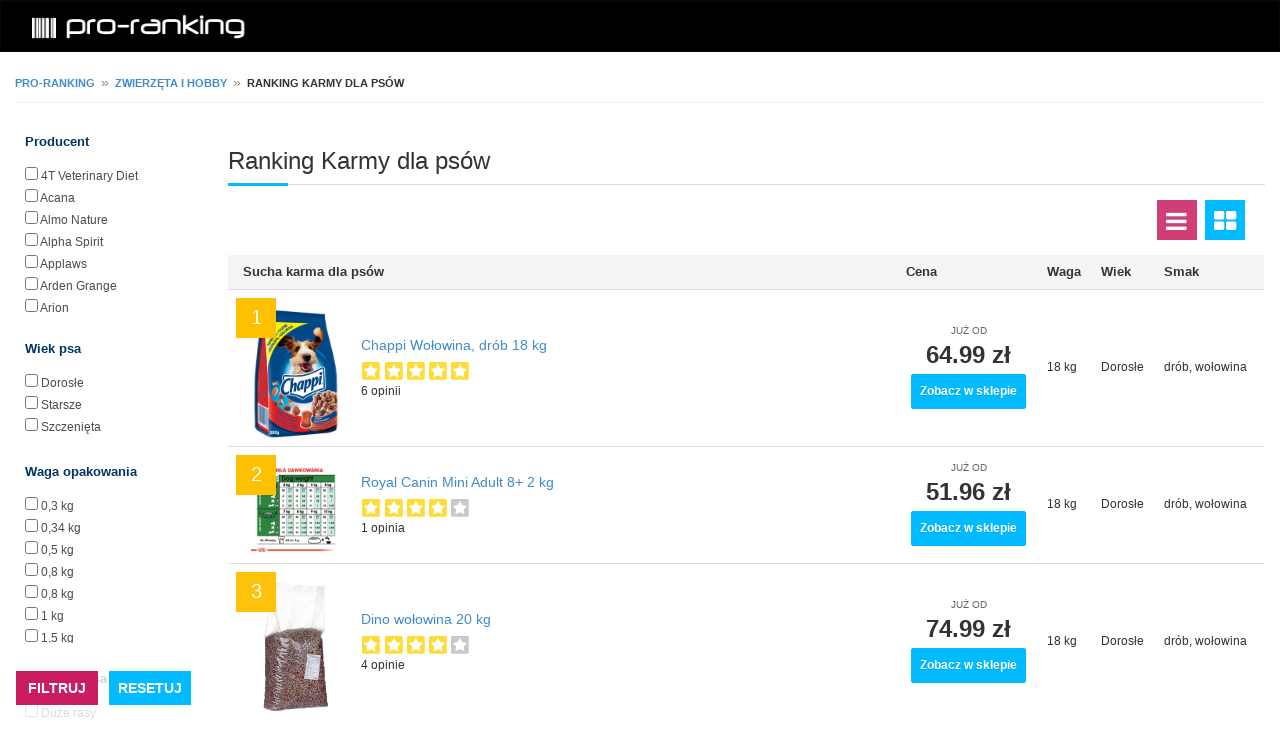

--- FILE ---
content_type: text/html; charset=UTF-8
request_url: https://www.pro-ranking.pl/category/index/val/karma-dla-psow
body_size: 12426
content:
<!DOCTYPE html PUBLIC "-//W3C//DTD HTML 4.01 Transitional//EN" "http://www.w3.org/TR/html4/loose.dtd">
<html lang="pl">
<head>
    <!-- TradeDoubler site verification 3038597 -->
	<meta http-equiv="Content-Type" content="text/html; charset=UTF-8">
    <meta name="msvalidate.01" content="187B738392EB35DF6778EB5838F69F2E" />

	<title>RANKING KARMY DLA PSÓW - pro-ranking.pl</title>
    <meta name="viewport" content="width=device-width, initial-scale=1.0, minimum-scale=1.0, maximum-scale=5.0, user-scalable=yes">

    <meta name="keywords" content="Sucha karma dla psów, Ranking Sucha karma dla psów, Ranking Karmy dla psów, Opinie, Najniższe ceny, Polecane"/>
    <meta name="description" content="Ranking Karmy dla psów ✅. Najlepsze Sucha karma dla psów ✅. Sprawdź opinie i dane techniczne w serwisie pro-ranking.pl" />

    <link rel="Shortcut icon" href="https://www.pro-ranking.pl/css/favicon.ico" />

	<link rel="stylesheet" href="/css/bootstrap.css">
	<link rel="stylesheet" href="/css/bootstrap-theme.css">
	<link rel="stylesheet" href="/css/style.css?41">

	<script type="text/javascript" src="/main/js/jquery.min.js"></script>
	<script type="text/javascript" src="/main/js/bootstrap.min.js"></script>
    <script type="text/javascript" src="/js/script.js?7"></script>

	<!-- HTML5 shim and Respond.js IE8 support of HTML5 elements and media queries -->
    <!--[if lt IE 9]>
      <script src="/js/libs/html5shiv.js"></script>
      <script src="/js/libs/respond.min.js"></script>
    <![endif]-->

    <!-- Global site tag (gtag.js) - Google Analytics -->
    <script async src="https://www.googletagmanager.com/gtag/js?id=UA-20992443-6"></script>
    <script>
        window.dataLayer = window.dataLayer || [];
        function gtag(){dataLayer.push(arguments);}
        gtag('js', new Date());

        gtag('config', 'UA-20992443-6');
    </script>

    <!-- Matomo -->
    <script type="text/javascript">
                var _paq = window._paq || [];
        /* tracker methods like "setCustomDimension" should be called before "trackPageView" */
        _paq.push(['trackPageView']);
        _paq.push(['enableLinkTracking']);
        (function() {
            var u="https://piwik.pay4click.pl/";
            _paq.push(['setTrackerUrl', u+'matomo.php']);
            _paq.push(['setSiteId', '1']);
            _paq.push(['setSecureCookie', true]);
            var d=document, g=d.createElement('script'), s=d.getElementsByTagName('script')[0];
            g.type='text/javascript'; g.async=true; g.defer=true; g.src=u+'matomo.js'; s.parentNode.insertBefore(g,s);
        })();
            </script>
    <!-- End Matomo Code -->

    
        <link rel="stylesheet" href="/main/css/font-awesome.min.css">

</head>
<body>

	<!-- Wrap --> 
	<div class="wrap">
		
		<!-- Fixed navbar -->
	    <div class="navbar navbar-inverse navbar-fixedddd-top" role="navigation">
	    	<div class="containerr">
	    		<div class="navbar-header">
	    			<a style="padding: 0 0 0 5px;" class="navbar-brand" href="/"><img alt="pro-ranking" src="/css/logo.png" width="250" height="50"/></a>
	    		</div>
	    		
	    		<div class="pull-right">
                    <!--	    			<div id="search-form" class="pull-right">-->
<!--	    				<form action="#" method="get">-->
<!--	    					<input type="text" class="search-text-box">-->
<!--	    				</form>-->
<!--	    			</div>-->
	    		</div>
				
			</div>
	    </div>
	    <!-- Fixed navbar End -->
	    
	    
	    <!-- Content start -->
	    <div class="containerr">

            <!-- Breadcrumb start -->
            <div id="breadcrumbs" style="margin: 0 15px;">
                <div id="bread-crumb">
 <span id="bread_comp_name" class="bread-wrap"><a href="/">pro-ranking</a></span>
        <span class="bread-sep">»</span>
 <span id="bread_comp_name" class="bread-wrap"><a href="/department/index/val/zwierzeta-i-hobby">Zwierzęta i hobby</a></span>
        <span class="bread-sep">»</span>
 <span id="bread_comp_name" class="bread-wrap">ranking Karmy dla psów</span>
</div>
            </div>
            <!-- Breadcrumb end -->
		    
			<!--<h3 style="margin-bottom: 35px; margin-top: 15px">Ranking --><!--</h3>-->
<div class="row category-page" data-category-sename="karma-dla-psow">

            <!-- Belka z filtrami -->
        <div id="filterColumnHorizontal" class="section filter-box col-xs-12 col-sm-12 col-md-2">

            <fieldset id="arrow-down"></fieldset>

            <div class="content">
                <form action="#" method="get" id="filterColumnForm">
                                            <div class="item  expanded">
                            <div class="fltName">Producent</div>
                            <div class="fltListContainer">
                                <div class="fltList">
                                                                            <input class="filter_opt"                                                type="checkbox" value="4T Veterinary Diet">
                                        <a href="/category/index/val/karma-dla-psow/filtruj/4T+Veterinary+Diet">
                                            4T Veterinary Diet                                        </a><br>
                                                                            <input class="filter_opt"                                                type="checkbox" value="Acana">
                                        <a href="/category/index/val/karma-dla-psow/filtruj/Acana">
                                            Acana                                        </a><br>
                                                                            <input class="filter_opt"                                                type="checkbox" value="Almo Nature">
                                        <a href="/category/index/val/karma-dla-psow/filtruj/Almo+Nature">
                                            Almo Nature                                        </a><br>
                                                                            <input class="filter_opt"                                                type="checkbox" value="Alpha Spirit">
                                        <a href="/category/index/val/karma-dla-psow/filtruj/Alpha+Spirit">
                                            Alpha Spirit                                        </a><br>
                                                                            <input class="filter_opt"                                                type="checkbox" value="Applaws">
                                        <a href="/category/index/val/karma-dla-psow/filtruj/Applaws">
                                            Applaws                                        </a><br>
                                                                            <input class="filter_opt"                                                type="checkbox" value="Arden Grange">
                                        <a href="/category/index/val/karma-dla-psow/filtruj/Arden+Grange">
                                            Arden Grange                                        </a><br>
                                                                            <input class="filter_opt"                                                type="checkbox" value="Arion">
                                        <a href="/category/index/val/karma-dla-psow/filtruj/Arion">
                                            Arion                                        </a><br>
                                                                            <input class="filter_opt"                                                type="checkbox" value="Arkwrights">
                                        <a href="/category/index/val/karma-dla-psow/filtruj/Arkwrights">
                                            Arkwrights                                        </a><br>
                                                                            <input class="filter_opt"                                                type="checkbox" value="Belcando">
                                        <a href="/category/index/val/karma-dla-psow/filtruj/Belcando">
                                            Belcando                                        </a><br>
                                                                            <input class="filter_opt"                                                type="checkbox" value="Bento Kronen">
                                        <a href="/category/index/val/karma-dla-psow/filtruj/Bento+Kronen">
                                            Bento Kronen                                        </a><br>
                                                                            <input class="filter_opt"                                                type="checkbox" value="Bosch Petfood">
                                        <a href="/category/index/val/karma-dla-psow/filtruj/Bosch+Petfood">
                                            Bosch Petfood                                        </a><br>
                                                                            <input class="filter_opt"                                                type="checkbox" value="Bozita">
                                        <a href="/category/index/val/karma-dla-psow/filtruj/Bozita">
                                            Bozita                                        </a><br>
                                                                            <input class="filter_opt"                                                type="checkbox" value="Briantos">
                                        <a href="/category/index/val/karma-dla-psow/filtruj/Briantos">
                                            Briantos                                        </a><br>
                                                                            <input class="filter_opt"                                                type="checkbox" value="Brit">
                                        <a href="/category/index/val/karma-dla-psow/filtruj/Brit">
                                            Brit                                        </a><br>
                                                                            <input class="filter_opt"                                                type="checkbox" value="Butchers">
                                        <a href="/category/index/val/karma-dla-psow/filtruj/Butchers">
                                            Butchers                                        </a><br>
                                                                            <input class="filter_opt"                                                type="checkbox" value="Calibra">
                                        <a href="/category/index/val/karma-dla-psow/filtruj/Calibra">
                                            Calibra                                        </a><br>
                                                                            <input class="filter_opt"                                                type="checkbox" value="Calista">
                                        <a href="/category/index/val/karma-dla-psow/filtruj/Calista">
                                            Calista                                        </a><br>
                                                                            <input class="filter_opt"                                                type="checkbox" value="Canagan">
                                        <a href="/category/index/val/karma-dla-psow/filtruj/Canagan">
                                            Canagan                                        </a><br>
                                                                            <input class="filter_opt"                                                type="checkbox" value="Canivera">
                                        <a href="/category/index/val/karma-dla-psow/filtruj/Canivera">
                                            Canivera                                        </a><br>
                                                                            <input class="filter_opt"                                                type="checkbox" value="Carnilove">
                                        <a href="/category/index/val/karma-dla-psow/filtruj/Carnilove">
                                            Carnilove                                        </a><br>
                                                                            <input class="filter_opt"                                                type="checkbox" value="Chappi">
                                        <a href="/category/index/val/karma-dla-psow/filtruj/Chappi">
                                            Chappi                                        </a><br>
                                                                            <input class="filter_opt"                                                type="checkbox" value="Concept for Life">
                                        <a href="/category/index/val/karma-dla-psow/filtruj/Concept+for+Life">
                                            Concept for Life                                        </a><br>
                                                                            <input class="filter_opt"                                                type="checkbox" value="DOLINA NOTECI">
                                        <a href="/category/index/val/karma-dla-psow/filtruj/DOLINA+NOTECI">
                                            DOLINA NOTECI                                        </a><br>
                                                                            <input class="filter_opt"                                                type="checkbox" value="Dr John">
                                        <a href="/category/index/val/karma-dla-psow/filtruj/Dr+John">
                                            Dr John                                        </a><br>
                                                                            <input class="filter_opt"                                                type="checkbox" value="Empire">
                                        <a href="/category/index/val/karma-dla-psow/filtruj/Empire">
                                            Empire                                        </a><br>
                                                                            <input class="filter_opt"                                                type="checkbox" value="Essential">
                                        <a href="/category/index/val/karma-dla-psow/filtruj/Essential">
                                            Essential                                        </a><br>
                                                                            <input class="filter_opt"                                                type="checkbox" value="Eukanuba">
                                        <a href="/category/index/val/karma-dla-psow/filtruj/Eukanuba">
                                            Eukanuba                                        </a><br>
                                                                            <input class="filter_opt"                                                type="checkbox" value="Exclusion">
                                        <a href="/category/index/val/karma-dla-psow/filtruj/Exclusion">
                                            Exclusion                                        </a><br>
                                                                            <input class="filter_opt"                                                type="checkbox" value="Farmina">
                                        <a href="/category/index/val/karma-dla-psow/filtruj/Farmina">
                                            Farmina                                        </a><br>
                                                                            <input class="filter_opt"                                                type="checkbox" value="Fitmin">
                                        <a href="/category/index/val/karma-dla-psow/filtruj/Fitmin">
                                            Fitmin                                        </a><br>
                                                                            <input class="filter_opt"                                                type="checkbox" value="Forza10">
                                        <a href="/category/index/val/karma-dla-psow/filtruj/Forza10">
                                            Forza10                                        </a><br>
                                                                            <input class="filter_opt"                                                type="checkbox" value="Frolic">
                                        <a href="/category/index/val/karma-dla-psow/filtruj/Frolic">
                                            Frolic                                        </a><br>
                                                                            <input class="filter_opt"                                                type="checkbox" value="Gilpa">
                                        <a href="/category/index/val/karma-dla-psow/filtruj/Gilpa">
                                            Gilpa                                        </a><br>
                                                                            <input class="filter_opt"                                                type="checkbox" value="GranataPet">
                                        <a href="/category/index/val/karma-dla-psow/filtruj/GranataPet">
                                            GranataPet                                        </a><br>
                                                                            <input class="filter_opt"                                                type="checkbox" value="Green Petfood">
                                        <a href="/category/index/val/karma-dla-psow/filtruj/Green+Petfood">
                                            Green Petfood                                        </a><br>
                                                                            <input class="filter_opt"                                                type="checkbox" value="Greenwoods">
                                        <a href="/category/index/val/karma-dla-psow/filtruj/Greenwoods">
                                            Greenwoods                                        </a><br>
                                                                            <input class="filter_opt"                                                type="checkbox" value="Happy Dog">
                                        <a href="/category/index/val/karma-dla-psow/filtruj/Happy+Dog">
                                            Happy Dog                                        </a><br>
                                                                            <input class="filter_opt"                                                type="checkbox" value="Hills">
                                        <a href="/category/index/val/karma-dla-psow/filtruj/Hills">
                                            Hills                                        </a><br>
                                                                            <input class="filter_opt"                                                type="checkbox" value="IAMS">
                                        <a href="/category/index/val/karma-dla-psow/filtruj/IAMS">
                                            IAMS                                        </a><br>
                                                                            <input class="filter_opt"                                                type="checkbox" value="James Wellbeloved">
                                        <a href="/category/index/val/karma-dla-psow/filtruj/James+Wellbeloved">
                                            James Wellbeloved                                        </a><br>
                                                                            <input class="filter_opt"                                                type="checkbox" value="Josera">
                                        <a href="/category/index/val/karma-dla-psow/filtruj/Josera">
                                            Josera                                        </a><br>
                                                                            <input class="filter_opt"                                                type="checkbox" value="Koebers">
                                        <a href="/category/index/val/karma-dla-psow/filtruj/Koebers">
                                            Koebers                                        </a><br>
                                                                            <input class="filter_opt"                                                type="checkbox" value="Lincoln">
                                        <a href="/category/index/val/karma-dla-psow/filtruj/Lincoln">
                                            Lincoln                                        </a><br>
                                                                            <input class="filter_opt"                                                type="checkbox" value="Lukullus">
                                        <a href="/category/index/val/karma-dla-psow/filtruj/Lukullus">
                                            Lukullus                                        </a><br>
                                                                            <input class="filter_opt"                                                type="checkbox" value="Magnusson">
                                        <a href="/category/index/val/karma-dla-psow/filtruj/Magnusson">
                                            Magnusson                                        </a><br>
                                                                            <input class="filter_opt"                                                type="checkbox" value="Markus-Muehle">
                                        <a href="/category/index/val/karma-dla-psow/filtruj/Markus-Muehle">
                                            Markus-Muehle                                        </a><br>
                                                                            <input class="filter_opt"                                                type="checkbox" value="Mera Dog">
                                        <a href="/category/index/val/karma-dla-psow/filtruj/Mera+Dog">
                                            Mera Dog                                        </a><br>
                                                                            <input class="filter_opt"                                                type="checkbox" value="Mills Farm">
                                        <a href="/category/index/val/karma-dla-psow/filtruj/Mills+Farm">
                                            Mills Farm                                        </a><br>
                                                                            <input class="filter_opt"                                                type="checkbox" value="Monge">
                                        <a href="/category/index/val/karma-dla-psow/filtruj/Monge">
                                            Monge                                        </a><br>
                                                                            <input class="filter_opt"                                                type="checkbox" value="Nature">
                                        <a href="/category/index/val/karma-dla-psow/filtruj/Nature">
                                            Nature                                        </a><br>
                                                                            <input class="filter_opt"                                                type="checkbox" value="Natures Protection">
                                        <a href="/category/index/val/karma-dla-psow/filtruj/Natures+Protection">
                                            Natures Protection                                        </a><br>
                                                                            <input class="filter_opt"                                                type="checkbox" value="Nutra Nuggets">
                                        <a href="/category/index/val/karma-dla-psow/filtruj/Nutra+Nuggets">
                                            Nutra Nuggets                                        </a><br>
                                                                            <input class="filter_opt"                                                type="checkbox" value="Nutram">
                                        <a href="/category/index/val/karma-dla-psow/filtruj/Nutram">
                                            Nutram                                        </a><br>
                                                                            <input class="filter_opt"                                                type="checkbox" value="Ontario">
                                        <a href="/category/index/val/karma-dla-psow/filtruj/Ontario">
                                            Ontario                                        </a><br>
                                                                            <input class="filter_opt"                                                type="checkbox" value="Optimanova">
                                        <a href="/category/index/val/karma-dla-psow/filtruj/Optimanova">
                                            Optimanova                                        </a><br>
                                                                            <input class="filter_opt"                                                type="checkbox" value="Orijen">
                                        <a href="/category/index/val/karma-dla-psow/filtruj/Orijen">
                                            Orijen                                        </a><br>
                                                                            <input class="filter_opt"                                                type="checkbox" value="Pedigree">
                                        <a href="/category/index/val/karma-dla-psow/filtruj/Pedigree">
                                            Pedigree                                        </a><br>
                                                                            <input class="filter_opt"                                                type="checkbox" value="Perfect Fit">
                                        <a href="/category/index/val/karma-dla-psow/filtruj/Perfect+Fit">
                                            Perfect Fit                                        </a><br>
                                                                            <input class="filter_opt"                                                type="checkbox" value="Profine">
                                        <a href="/category/index/val/karma-dla-psow/filtruj/Profine">
                                            Profine                                        </a><br>
                                                                            <input class="filter_opt"                                                type="checkbox" value="PURINA">
                                        <a href="/category/index/val/karma-dla-psow/filtruj/PURINA">
                                            PURINA                                        </a><br>
                                                                            <input class="filter_opt"                                                type="checkbox" value="Purina Beneful">
                                        <a href="/category/index/val/karma-dla-psow/filtruj/Purina+Beneful">
                                            Purina Beneful                                        </a><br>
                                                                            <input class="filter_opt"                                                type="checkbox" value="Purina Darling">
                                        <a href="/category/index/val/karma-dla-psow/filtruj/Purina+Darling">
                                            Purina Darling                                        </a><br>
                                                                            <input class="filter_opt"                                                type="checkbox" value="Purina Dog Chow">
                                        <a href="/category/index/val/karma-dla-psow/filtruj/Purina+Dog+Chow">
                                            Purina Dog Chow                                        </a><br>
                                                                            <input class="filter_opt"                                                type="checkbox" value="Purina Friskies">
                                        <a href="/category/index/val/karma-dla-psow/filtruj/Purina+Friskies">
                                            Purina Friskies                                        </a><br>
                                                                            <input class="filter_opt"                                                type="checkbox" value="Purina Pro Plan">
                                        <a href="/category/index/val/karma-dla-psow/filtruj/Purina+Pro+Plan">
                                            Purina Pro Plan                                        </a><br>
                                                                            <input class="filter_opt"                                                type="checkbox" value="Purina Veterinary Diets">
                                        <a href="/category/index/val/karma-dla-psow/filtruj/Purina+Veterinary+Diets">
                                            Purina Veterinary Diets                                        </a><br>
                                                                            <input class="filter_opt"                                                type="checkbox" value="Purizon">
                                        <a href="/category/index/val/karma-dla-psow/filtruj/Purizon">
                                            Purizon                                        </a><br>
                                                                            <input class="filter_opt"                                                type="checkbox" value="Rafi">
                                        <a href="/category/index/val/karma-dla-psow/filtruj/Rafi">
                                            Rafi                                        </a><br>
                                                                            <input class="filter_opt"                                                type="checkbox" value="Rinti">
                                        <a href="/category/index/val/karma-dla-psow/filtruj/Rinti">
                                            Rinti                                        </a><br>
                                                                            <input class="filter_opt"                                                type="checkbox" value="Royal Canin">
                                        <a href="/category/index/val/karma-dla-psow/filtruj/Royal+Canin">
                                            Royal Canin                                        </a><br>
                                                                            <input class="filter_opt"                                                type="checkbox" value="Schesir">
                                        <a href="/category/index/val/karma-dla-psow/filtruj/Schesir">
                                            Schesir                                        </a><br>
                                                                            <input class="filter_opt"                                                type="checkbox" value="Simpsons Premium">
                                        <a href="/category/index/val/karma-dla-psow/filtruj/Simpsons+Premium">
                                            Simpsons Premium                                        </a><br>
                                                                            <input class="filter_opt"                                                type="checkbox" value="Specific">
                                        <a href="/category/index/val/karma-dla-psow/filtruj/Specific">
                                            Specific                                        </a><br>
                                                                            <input class="filter_opt"                                                type="checkbox" value="Taste of the Wild">
                                        <a href="/category/index/val/karma-dla-psow/filtruj/Taste+of+the+Wild">
                                            Taste of the Wild                                        </a><br>
                                                                            <input class="filter_opt"                                                type="checkbox" value="Trainer">
                                        <a href="/category/index/val/karma-dla-psow/filtruj/Trainer">
                                            Trainer                                        </a><br>
                                                                            <input class="filter_opt"                                                type="checkbox" value="Tropidog">
                                        <a href="/category/index/val/karma-dla-psow/filtruj/Tropidog">
                                            Tropidog                                        </a><br>
                                                                            <input class="filter_opt"                                                type="checkbox" value="Trovet">
                                        <a href="/category/index/val/karma-dla-psow/filtruj/Trovet">
                                            Trovet                                        </a><br>
                                                                            <input class="filter_opt"                                                type="checkbox" value="Versele-Laga">
                                        <a href="/category/index/val/karma-dla-psow/filtruj/Versele-Laga">
                                            Versele-Laga                                        </a><br>
                                                                            <input class="filter_opt"                                                type="checkbox" value="vetexpert">
                                        <a href="/category/index/val/karma-dla-psow/filtruj/vetexpert">
                                            vetexpert                                        </a><br>
                                                                            <input class="filter_opt"                                                type="checkbox" value="vidaXL">
                                        <a href="/category/index/val/karma-dla-psow/filtruj/vidaXL">
                                            vidaXL                                        </a><br>
                                                                            <input class="filter_opt"                                                type="checkbox" value="Vitakraft">
                                        <a href="/category/index/val/karma-dla-psow/filtruj/Vitakraft">
                                            Vitakraft                                        </a><br>
                                                                            <input class="filter_opt"                                                type="checkbox" value="Wiejska Zagroda">
                                        <a href="/category/index/val/karma-dla-psow/filtruj/Wiejska+Zagroda">
                                            Wiejska Zagroda                                        </a><br>
                                                                            <input class="filter_opt"                                                type="checkbox" value="Wolf of Wilderness">
                                        <a href="/category/index/val/karma-dla-psow/filtruj/Wolf+of+Wilderness">
                                            Wolf of Wilderness                                        </a><br>
                                                                            <input class="filter_opt"                                                type="checkbox" value="Wolfsblut">
                                        <a href="/category/index/val/karma-dla-psow/filtruj/Wolfsblut">
                                            Wolfsblut                                        </a><br>
                                                                            <input class="filter_opt"                                                type="checkbox" value="Yarrah">
                                        <a href="/category/index/val/karma-dla-psow/filtruj/Yarrah">
                                            Yarrah                                        </a><br>
                                                                            <input class="filter_opt"                                                type="checkbox" value="Ziwipeak">
                                        <a href="/category/index/val/karma-dla-psow/filtruj/Ziwipeak">
                                            Ziwipeak                                        </a><br>
                                                                    </div>

                            </div>
                        </div>
                                                <div class="item r expanded">
                            <div class="fltName">Wiek psa</div>
                            <div class="fltListContainer">
                                <div class="fltList">
                                                                            <input class="filter_opt"                                                type="checkbox" value="Dorosłe">
                                        <a href="/category/index/val/karma-dla-psow/filtruj/Doros%C5%82e">
                                            Dorosłe                                        </a><br>
                                                                            <input class="filter_opt"                                                type="checkbox" value="Starsze">
                                        <a href="/category/index/val/karma-dla-psow/filtruj/Starsze">
                                            Starsze                                        </a><br>
                                                                            <input class="filter_opt"                                                type="checkbox" value="Szczenięta">
                                        <a href="/category/index/val/karma-dla-psow/filtruj/Szczeni%C4%99ta">
                                            Szczenięta                                        </a><br>
                                                                    </div>

                            </div>
                        </div>
                                                <div class="item b expanded">
                            <div class="fltName">Waga opakowania</div>
                            <div class="fltListContainer">
                                <div class="fltList">
                                                                            <input class="filter_opt"                                                type="checkbox" value="0,3 kg">
                                        <a href="/category/index/val/karma-dla-psow/filtruj/0%2C3+kg">
                                            0,3 kg                                        </a><br>
                                                                            <input class="filter_opt"                                                type="checkbox" value="0,34 kg">
                                        <a href="/category/index/val/karma-dla-psow/filtruj/0%2C34+kg">
                                            0,34 kg                                        </a><br>
                                                                            <input class="filter_opt"                                                type="checkbox" value="0,5 kg">
                                        <a href="/category/index/val/karma-dla-psow/filtruj/0%2C5+kg">
                                            0,5 kg                                        </a><br>
                                                                            <input class="filter_opt"                                                type="checkbox" value="0,8 kg">
                                        <a href="/category/index/val/karma-dla-psow/filtruj/0%2C8+kg">
                                            0,8 kg                                        </a><br>
                                                                            <input class="filter_opt"                                                type="checkbox" value="0,8 kg">
                                        <a href="/category/index/val/karma-dla-psow/filtruj/0%2C8+kg">
                                            0,8 kg                                        </a><br>
                                                                            <input class="filter_opt"                                                type="checkbox" value="1 kg">
                                        <a href="/category/index/val/karma-dla-psow/filtruj/1+kg">
                                            1 kg                                        </a><br>
                                                                            <input class="filter_opt"                                                type="checkbox" value="1,5 kg">
                                        <a href="/category/index/val/karma-dla-psow/filtruj/1%2C5+kg">
                                            1,5 kg                                        </a><br>
                                                                            <input class="filter_opt"                                                type="checkbox" value="10 kg">
                                        <a href="/category/index/val/karma-dla-psow/filtruj/10+kg">
                                            10 kg                                        </a><br>
                                                                            <input class="filter_opt"                                                type="checkbox" value="11 kg">
                                        <a href="/category/index/val/karma-dla-psow/filtruj/11+kg">
                                            11 kg                                        </a><br>
                                                                            <input class="filter_opt"                                                type="checkbox" value="11,4 kg">
                                        <a href="/category/index/val/karma-dla-psow/filtruj/11%2C4+kg">
                                            11,4 kg                                        </a><br>
                                                                            <input class="filter_opt"                                                type="checkbox" value="12 kg">
                                        <a href="/category/index/val/karma-dla-psow/filtruj/12+kg">
                                            12 kg                                        </a><br>
                                                                            <input class="filter_opt"                                                type="checkbox" value="12,5 kg">
                                        <a href="/category/index/val/karma-dla-psow/filtruj/12%2C5+kg">
                                            12,5 kg                                        </a><br>
                                                                            <input class="filter_opt"                                                type="checkbox" value="13 kg">
                                        <a href="/category/index/val/karma-dla-psow/filtruj/13+kg">
                                            13 kg                                        </a><br>
                                                                            <input class="filter_opt"                                                type="checkbox" value="14 kg">
                                        <a href="/category/index/val/karma-dla-psow/filtruj/14+kg">
                                            14 kg                                        </a><br>
                                                                            <input class="filter_opt"                                                type="checkbox" value="15 kg">
                                        <a href="/category/index/val/karma-dla-psow/filtruj/15+kg">
                                            15 kg                                        </a><br>
                                                                            <input class="filter_opt"                                                type="checkbox" value="16 kg">
                                        <a href="/category/index/val/karma-dla-psow/filtruj/16+kg">
                                            16 kg                                        </a><br>
                                                                            <input class="filter_opt"                                                type="checkbox" value="17 kg">
                                        <a href="/category/index/val/karma-dla-psow/filtruj/17+kg">
                                            17 kg                                        </a><br>
                                                                            <input class="filter_opt"                                                type="checkbox" value="18 kg">
                                        <a href="/category/index/val/karma-dla-psow/filtruj/18+kg">
                                            18 kg                                        </a><br>
                                                                            <input class="filter_opt"                                                type="checkbox" value="2 kg">
                                        <a href="/category/index/val/karma-dla-psow/filtruj/2+kg">
                                            2 kg                                        </a><br>
                                                                            <input class="filter_opt"                                                type="checkbox" value="2,5 kg">
                                        <a href="/category/index/val/karma-dla-psow/filtruj/2%2C5+kg">
                                            2,5 kg                                        </a><br>
                                                                            <input class="filter_opt"                                                type="checkbox" value="20 kg">
                                        <a href="/category/index/val/karma-dla-psow/filtruj/20+kg">
                                            20 kg                                        </a><br>
                                                                            <input class="filter_opt"                                                type="checkbox" value="24 kg">
                                        <a href="/category/index/val/karma-dla-psow/filtruj/24+kg">
                                            24 kg                                        </a><br>
                                                                            <input class="filter_opt"                                                type="checkbox" value="25 kg">
                                        <a href="/category/index/val/karma-dla-psow/filtruj/25+kg">
                                            25 kg                                        </a><br>
                                                                            <input class="filter_opt"                                                type="checkbox" value="3 kg">
                                        <a href="/category/index/val/karma-dla-psow/filtruj/3+kg">
                                            3 kg                                        </a><br>
                                                                            <input class="filter_opt"                                                type="checkbox" value="3,5 kg">
                                        <a href="/category/index/val/karma-dla-psow/filtruj/3%2C5+kg">
                                            3,5 kg                                        </a><br>
                                                                            <input class="filter_opt"                                                type="checkbox" value="30 kg">
                                        <a href="/category/index/val/karma-dla-psow/filtruj/30+kg">
                                            30 kg                                        </a><br>
                                                                            <input class="filter_opt"                                                type="checkbox" value="4 kg">
                                        <a href="/category/index/val/karma-dla-psow/filtruj/4+kg">
                                            4 kg                                        </a><br>
                                                                            <input class="filter_opt"                                                type="checkbox" value="5 kg">
                                        <a href="/category/index/val/karma-dla-psow/filtruj/5+kg">
                                            5 kg                                        </a><br>
                                                                            <input class="filter_opt"                                                type="checkbox" value="6 kg">
                                        <a href="/category/index/val/karma-dla-psow/filtruj/6+kg">
                                            6 kg                                        </a><br>
                                                                            <input class="filter_opt"                                                type="checkbox" value="7 kg">
                                        <a href="/category/index/val/karma-dla-psow/filtruj/7+kg">
                                            7 kg                                        </a><br>
                                                                            <input class="filter_opt"                                                type="checkbox" value="7,5 kg">
                                        <a href="/category/index/val/karma-dla-psow/filtruj/7%2C5+kg">
                                            7,5 kg                                        </a><br>
                                                                            <input class="filter_opt"                                                type="checkbox" value="8 kg">
                                        <a href="/category/index/val/karma-dla-psow/filtruj/8+kg">
                                            8 kg                                        </a><br>
                                                                    </div>

                            </div>
                        </div>
                                                <div class="item  expanded">
                            <div class="fltName">Wielkość psa</div>
                            <div class="fltListContainer">
                                <div class="fltList">
                                                                            <input class="filter_opt"                                                type="checkbox" value="Duże rasy">
                                        <a href="/category/index/val/karma-dla-psow/filtruj/Du%C5%BCe+rasy">
                                            Duże rasy                                        </a><br>
                                                                            <input class="filter_opt"                                                type="checkbox" value="Małe rasy">
                                        <a href="/category/index/val/karma-dla-psow/filtruj/Ma%C5%82e+rasy">
                                            Małe rasy                                        </a><br>
                                                                            <input class="filter_opt"                                                type="checkbox" value="Miniaturowe rasy">
                                        <a href="/category/index/val/karma-dla-psow/filtruj/Miniaturowe+rasy">
                                            Miniaturowe rasy                                        </a><br>
                                                                            <input class="filter_opt"                                                type="checkbox" value="Olbrzymie rasy">
                                        <a href="/category/index/val/karma-dla-psow/filtruj/Olbrzymie+rasy">
                                            Olbrzymie rasy                                        </a><br>
                                                                            <input class="filter_opt"                                                type="checkbox" value="Średnie rasy">
                                        <a href="/category/index/val/karma-dla-psow/filtruj/%C5%9Arednie+rasy">
                                            Średnie rasy                                        </a><br>
                                                                            <input class="filter_opt"                                                type="checkbox" value="Wszystkie rasy">
                                        <a href="/category/index/val/karma-dla-psow/filtruj/Wszystkie+rasy">
                                            Wszystkie rasy                                        </a><br>
                                                                    </div>

                            </div>
                        </div>
                                                <div class="item r expanded">
                            <div class="fltName">Przeznaczenie</div>
                            <div class="fltListContainer">
                                <div class="fltList">
                                                                            <input class="filter_opt"                                                type="checkbox" value="Dla aktywnych">
                                        <a href="/category/index/val/karma-dla-psow/filtruj/Dla+aktywnych">
                                            Dla aktywnych                                        </a><br>
                                                                            <input class="filter_opt"                                                type="checkbox" value="Dla kastrowanych">
                                        <a href="/category/index/val/karma-dla-psow/filtruj/Dla+kastrowanych">
                                            Dla kastrowanych                                        </a><br>
                                                                            <input class="filter_opt"                                                type="checkbox" value="Dla mało aktywnych">
                                        <a href="/category/index/val/karma-dla-psow/filtruj/Dla+ma%C5%82o+aktywnych">
                                            Dla mało aktywnych                                        </a><br>
                                                                            <input class="filter_opt"                                                type="checkbox" value="Dla suk karmiących i ciężarnych">
                                        <a href="/category/index/val/karma-dla-psow/filtruj/Dla+suk+karmi%C4%85cych+i+ci%C4%99%C5%BCarnych">
                                            Dla suk karmiących i ciężarnych                                        </a><br>
                                                                            <input class="filter_opt"                                                type="checkbox" value="Dla wrażliwych">
                                        <a href="/category/index/val/karma-dla-psow/filtruj/Dla+wra%C5%BCliwych">
                                            Dla wrażliwych                                        </a><br>
                                                                            <input class="filter_opt"                                                type="checkbox" value="Schorzenia układu pokarmowego">
                                        <a href="/category/index/val/karma-dla-psow/filtruj/Schorzenia+uk%C5%82adu+pokarmowego">
                                            Schorzenia układu pokarmowego                                        </a><br>
                                                                            <input class="filter_opt"                                                type="checkbox" value="Z nadwagą">
                                        <a href="/category/index/val/karma-dla-psow/filtruj/Z+nadwag%C4%85">
                                            Z nadwagą                                        </a><br>
                                                                            <input class="filter_opt"                                                type="checkbox" value="Z problemami dentystycznymi">
                                        <a href="/category/index/val/karma-dla-psow/filtruj/Z+problemami+dentystycznymi">
                                            Z problemami dentystycznymi                                        </a><br>
                                                                            <input class="filter_opt"                                                type="checkbox" value="Z problemami skórnymi i sierści">
                                        <a href="/category/index/val/karma-dla-psow/filtruj/Z+problemami+sk%C3%B3rnymi+i+sier%C5%9Bci">
                                            Z problemami skórnymi i sierści                                        </a><br>
                                                                            <input class="filter_opt"                                                type="checkbox" value="Z problemami stawów">
                                        <a href="/category/index/val/karma-dla-psow/filtruj/Z+problemami+staw%C3%B3w">
                                            Z problemami stawów                                        </a><br>
                                                                            <input class="filter_opt"                                                type="checkbox" value="Z problemami układu moczowego">
                                        <a href="/category/index/val/karma-dla-psow/filtruj/Z+problemami+uk%C5%82adu+moczowego">
                                            Z problemami układu moczowego                                        </a><br>
                                                                    </div>

                            </div>
                        </div>
                                                <div class="item b expanded">
                            <div class="fltName">Rodzaj karmy</div>
                            <div class="fltListContainer">
                                <div class="fltList">
                                                                            <input class="filter_opt"                                                type="checkbox" value="Bez kurczaka">
                                        <a href="/category/index/val/karma-dla-psow/filtruj/Bez+kurczaka">
                                            Bez kurczaka                                        </a><br>
                                                                            <input class="filter_opt"                                                type="checkbox" value="Bezzbożowa">
                                        <a href="/category/index/val/karma-dla-psow/filtruj/Bezzbo%C5%BCowa">
                                            Bezzbożowa                                        </a><br>
                                                                            <input class="filter_opt"                                                type="checkbox" value="Hipoalergiczna">
                                        <a href="/category/index/val/karma-dla-psow/filtruj/Hipoalergiczna">
                                            Hipoalergiczna                                        </a><br>
                                                                            <input class="filter_opt"                                                type="checkbox" value="Półwilgotne">
                                        <a href="/category/index/val/karma-dla-psow/filtruj/P%C3%B3%C5%82wilgotne">
                                            Półwilgotne                                        </a><br>
                                                                            <input class="filter_opt"                                                type="checkbox" value="Wegetariańska, wegańska">
                                        <a href="/category/index/val/karma-dla-psow/filtruj/Wegetaria%C5%84ska%2C+wega%C5%84ska">
                                            Wegetariańska, wegańska                                        </a><br>
                                                                    </div>

                            </div>
                        </div>
                                                <div class="item  expanded">
                            <div class="fltName">Smak</div>
                            <div class="fltListContainer">
                                <div class="fltList">
                                                                            <input class="filter_opt"                                                type="checkbox" value="Drób">
                                        <a href="/category/index/val/karma-dla-psow/filtruj/Dr%C3%B3b">
                                            Drób                                        </a><br>
                                                                            <input class="filter_opt"                                                type="checkbox" value="Dziczyzna">
                                        <a href="/category/index/val/karma-dla-psow/filtruj/Dziczyzna">
                                            Dziczyzna                                        </a><br>
                                                                            <input class="filter_opt"                                                type="checkbox" value="Indyk">
                                        <a href="/category/index/val/karma-dla-psow/filtruj/Indyk">
                                            Indyk                                        </a><br>
                                                                            <input class="filter_opt"                                                type="checkbox" value="Jagnięcina">
                                        <a href="/category/index/val/karma-dla-psow/filtruj/Jagni%C4%99cina">
                                            Jagnięcina                                        </a><br>
                                                                            <input class="filter_opt"                                                type="checkbox" value="Jelenina">
                                        <a href="/category/index/val/karma-dla-psow/filtruj/Jelenina">
                                            Jelenina                                        </a><br>
                                                                            <input class="filter_opt"                                                type="checkbox" value="Kaczka">
                                        <a href="/category/index/val/karma-dla-psow/filtruj/Kaczka">
                                            Kaczka                                        </a><br>
                                                                            <input class="filter_opt"                                                type="checkbox" value="Królik">
                                        <a href="/category/index/val/karma-dla-psow/filtruj/Kr%C3%B3lik">
                                            Królik                                        </a><br>
                                                                            <input class="filter_opt"                                                type="checkbox" value="Kurczak">
                                        <a href="/category/index/val/karma-dla-psow/filtruj/Kurczak">
                                            Kurczak                                        </a><br>
                                                                            <input class="filter_opt"                                                type="checkbox" value="Łosoś">
                                        <a href="/category/index/val/karma-dla-psow/filtruj/%C5%81oso%C5%9B">
                                            Łosoś                                        </a><br>
                                                                            <input class="filter_opt"                                                type="checkbox" value="Owady">
                                        <a href="/category/index/val/karma-dla-psow/filtruj/Owady">
                                            Owady                                        </a><br>
                                                                            <input class="filter_opt"                                                type="checkbox" value="Pstrąg">
                                        <a href="/category/index/val/karma-dla-psow/filtruj/Pstr%C4%85g">
                                            Pstrąg                                        </a><br>
                                                                            <input class="filter_opt"                                                type="checkbox" value="Ryba">
                                        <a href="/category/index/val/karma-dla-psow/filtruj/Ryba">
                                            Ryba                                        </a><br>
                                                                            <input class="filter_opt"                                                type="checkbox" value="Śledź">
                                        <a href="/category/index/val/karma-dla-psow/filtruj/%C5%9Aled%C5%BA">
                                            Śledź                                        </a><br>
                                                                            <input class="filter_opt"                                                type="checkbox" value="Struś">
                                        <a href="/category/index/val/karma-dla-psow/filtruj/Stru%C5%9B">
                                            Struś                                        </a><br>
                                                                            <input class="filter_opt"                                                type="checkbox" value="Tuńczyk">
                                        <a href="/category/index/val/karma-dla-psow/filtruj/Tu%C5%84czyk">
                                            Tuńczyk                                        </a><br>
                                                                            <input class="filter_opt"                                                type="checkbox" value="Wieprzowina">
                                        <a href="/category/index/val/karma-dla-psow/filtruj/Wieprzowina">
                                            Wieprzowina                                        </a><br>
                                                                            <input class="filter_opt"                                                type="checkbox" value="Wołowina">
                                        <a href="/category/index/val/karma-dla-psow/filtruj/Wo%C5%82owina">
                                            Wołowina                                        </a><br>
                                                                            <input class="filter_opt"                                                type="checkbox" value="Z ryżem">
                                        <a href="/category/index/val/karma-dla-psow/filtruj/Z+ry%C5%BCem">
                                            Z ryżem                                        </a><br>
                                                                            <input class="filter_opt"                                                type="checkbox" value="Z warzywami">
                                        <a href="/category/index/val/karma-dla-psow/filtruj/Z+warzywami">
                                            Z warzywami                                        </a><br>
                                                                            <input class="filter_opt"                                                type="checkbox" value="Z ziemniakami, batatami">
                                        <a href="/category/index/val/karma-dla-psow/filtruj/Z+ziemniakami%2C+batatami">
                                            Z ziemniakami, batatami                                        </a><br>
                                                                    </div>

                            </div>
                        </div>
                                                <div class="item r expanded">
                            <div class="fltName">Rasa</div>
                            <div class="fltListContainer">
                                <div class="fltList">
                                                                            <input class="filter_opt"                                                type="checkbox" value="Boxer">
                                        <a href="/category/index/val/karma-dla-psow/filtruj/Boxer">
                                            Boxer                                        </a><br>
                                                                            <input class="filter_opt"                                                type="checkbox" value="Buldog angielski">
                                        <a href="/category/index/val/karma-dla-psow/filtruj/Buldog+angielski">
                                            Buldog angielski                                        </a><br>
                                                                            <input class="filter_opt"                                                type="checkbox" value="Buldog francuski">
                                        <a href="/category/index/val/karma-dla-psow/filtruj/Buldog+francuski">
                                            Buldog francuski                                        </a><br>
                                                                            <input class="filter_opt"                                                type="checkbox" value="Chihuahua">
                                        <a href="/category/index/val/karma-dla-psow/filtruj/Chihuahua">
                                            Chihuahua                                        </a><br>
                                                                            <input class="filter_opt"                                                type="checkbox" value="Cocker Spaniel">
                                        <a href="/category/index/val/karma-dla-psow/filtruj/Cocker+Spaniel">
                                            Cocker Spaniel                                        </a><br>
                                                                            <input class="filter_opt"                                                type="checkbox" value="Dalmatyńczyk">
                                        <a href="/category/index/val/karma-dla-psow/filtruj/Dalmaty%C5%84czyk">
                                            Dalmatyńczyk                                        </a><br>
                                                                            <input class="filter_opt"                                                type="checkbox" value="Golden Retriever">
                                        <a href="/category/index/val/karma-dla-psow/filtruj/Golden+Retriever">
                                            Golden Retriever                                        </a><br>
                                                                            <input class="filter_opt"                                                type="checkbox" value="Jack Russel Terrier">
                                        <a href="/category/index/val/karma-dla-psow/filtruj/Jack+Russel+Terrier">
                                            Jack Russel Terrier                                        </a><br>
                                                                            <input class="filter_opt"                                                type="checkbox" value="Jamnik">
                                        <a href="/category/index/val/karma-dla-psow/filtruj/Jamnik">
                                            Jamnik                                        </a><br>
                                                                            <input class="filter_opt"                                                type="checkbox" value="Labrador Retriver">
                                        <a href="/category/index/val/karma-dla-psow/filtruj/Labrador+Retriver">
                                            Labrador Retriver                                        </a><br>
                                                                            <input class="filter_opt"                                                type="checkbox" value="Mops">
                                        <a href="/category/index/val/karma-dla-psow/filtruj/Mops">
                                            Mops                                        </a><br>
                                                                            <input class="filter_opt"                                                type="checkbox" value="Owczarek Niemiecki">
                                        <a href="/category/index/val/karma-dla-psow/filtruj/Owczarek+Niemiecki">
                                            Owczarek Niemiecki                                        </a><br>
                                                                            <input class="filter_opt"                                                type="checkbox" value="Pudel">
                                        <a href="/category/index/val/karma-dla-psow/filtruj/Pudel">
                                            Pudel                                        </a><br>
                                                                            <input class="filter_opt"                                                type="checkbox" value="Rottweiler">
                                        <a href="/category/index/val/karma-dla-psow/filtruj/Rottweiler">
                                            Rottweiler                                        </a><br>
                                                                            <input class="filter_opt"                                                type="checkbox" value="Shih Tzu">
                                        <a href="/category/index/val/karma-dla-psow/filtruj/Shih+Tzu">
                                            Shih Tzu                                        </a><br>
                                                                            <input class="filter_opt"                                                type="checkbox" value="West Highland White Terrier">
                                        <a href="/category/index/val/karma-dla-psow/filtruj/West+Highland+White+Terrier">
                                            West Highland White Terrier                                        </a><br>
                                                                            <input class="filter_opt"                                                type="checkbox" value="Yorkshire Terrirer">
                                        <a href="/category/index/val/karma-dla-psow/filtruj/Yorkshire+Terrirer">
                                            Yorkshire Terrirer                                        </a><br>
                                                                    </div>

                            </div>
                        </div>
                                            <div style="clear:both"></div>
                </form>
            </div>
            <div style="clear: both"></div>

            <div id="scroll_button" style="background-color: rgba(255,255,255,.8); margin-top: 15px">
                <div class="cat-choose gray" style="float: left; margin-right: 10px;">
                    <div id="filter-submit" class="search-bt">FILTRUJ</div>
                    <fieldset id="arrow-right"></fieldset>
                </div>
                <div class="cat-choose gray" style="float: left">
                    <div
                            onclick="window.location.href = '/category/index/val/karma-dla-psow'"
                            style="background-color: #00BBFF;" class="search-bt">RESETUJ
                    </div>
                    <fieldset id="arrow-right"></fieldset>
                </div>

                <div style="clear: both"></div>
            </div>

            <div style="clear: both"></div>
        </div>
        
    <!-- Ranking produktow -->
        <div class="col-xs-12 col-sm-12 col-md-10">

        
        <div class="section-title">
            <h1 class="title">Ranking Karmy dla psów</h1>
        </div>

        <div class="row">
            <div class="col-xs-7 col-sm-10 col-md-10 col-md-10" style="margin-bottom: 10px">
                        </div>

            <div class="col-xs-5 col-sm-2 col-md-2 col-md-2 row-filter" style="display: block;">

                <a href="#" class="list-view list active" style="margin-bottom: 5px;">
                    <i class="fa fa-bars fa-2x"></i>
                </a>
                <a class="list-view grid" href="#">
                    <i class="fa fa-th-large fa-2x"></i>
                </a>
            </div>

        </div>

        <div style="clear: both"></div>

        <!-- ranking -->
        <div class="table-responsive rank-table">
    <table class="table">

        <thead>
        <tr>
            <th colspan="2" style="padding-left: 15px">
                Sucha karma dla psów            </th>
            <th>
                Cena
            </th>
            <th>Waga</th><th>Wiek</th><th>Smak</th>        </tr>
        </thead>

        <tbody>
                        <tr>
            <td style="text-align: center;">
                <div style="position: relative;">
                    <div class="list-rank">
                        <div style="opacity: 2;">
                            <span>1</span>
                        </div>
                    </div>
                    <img
                            onclick="_paq.push(['trackEvent', 'ppRedirect', 'category_rank', 'img']);"
                            id="ppRedirect_2916_79378690_img"
                            class="list-img"
                            alt="Chappi Wołowina, drób 18 kg"
                            src="https://ocdn.eu/images/skapiec/ODY7MDA_/004f8e1f942db66f8030e7fd55690382.jpg"
                    />
                </div>
            </td>
            <td>
                <a style="font-size: 14px"
                                onclick="_paq.push(['trackEvent', 'ppRedirect', 'category_rank', 'link']);"
                id="aRedirect_2916_79378690_a"
                href="/click/index/url/MjkxNl83OTM3ODY5MF9DaGFwcGkgV2%252FFgm93aW5hLCBkcsOzYiAxOCBrZw%253D%253D/type/sk"
                target="_blank"
                rel="nofollow noopener"
                >
                Chappi Wołowina, drób 18 kg                </a>

                                <div class="rating-star clearfix list-op-stars">
                                        <i class="i icon-rating yellow"></i>
                                        <i class="i icon-rating yellow"></i>
                                        <i class="i icon-rating yellow"></i>
                                        <i class="i icon-rating yellow"></i>
                                        <i class="i icon-rating yellow"></i>
                                                        </div>
                <div class="s-layer ur-num-rate list-op-text">6 opinii</div>
                
            </td>
            <td class="text-center">
                <div class="tb-price-txt">już od</div>
                <div class="tb-price-flt">64.99 zł</div>
                <div
                        onclick="_paq.push(['trackEvent', 'ppRedirect', 'category_rank', 'button']);"
                        id="ppRedirect_2916_79378690_b"
                        class="stnd-btn bg-blue afl-trigger afl-cta-btn ppRedirect">
                    Zobacz w sklepie
                </div>
            </td>

            <!-- Dane techniczne -->
            <td>18 kg</td><td>Dorosłe</td><td>drób, wołowina</td>        </tr>
                        <tr>
            <td style="text-align: center;">
                <div style="position: relative;">
                    <div class="list-rank">
                        <div style="opacity: 1.1812322182993;">
                            <span>2</span>
                        </div>
                    </div>
                    <img
                            onclick="_paq.push(['trackEvent', 'ppRedirect', 'category_rank', 'img']);"
                            id="ppRedirect_2916_11477648_img"
                            class="list-img"
                            alt="Royal Canin Mini Adult 8+ 2 kg"
                            src="https://ocdn.eu/photo-offers-prod/offers/1197091155_8eaf541c95b420a758bc263ef77587b8.jpeg"
                    />
                </div>
            </td>
            <td>
                <a style="font-size: 14px"
                                onclick="_paq.push(['trackEvent', 'ppRedirect', 'category_rank', 'link']);"
                id="aRedirect_2916_11477648_a"
                href="/click/index/url/MjkxNl8xMTQ3NzY0OF9Sb3lhbCBDYW5pbiBNaW5pIEFkdWx0IDgrIDIga2c%253D/type/sk"
                target="_blank"
                rel="nofollow noopener"
                >
                Royal Canin Mini Adult 8+ 2 kg                </a>

                                <div class="rating-star clearfix list-op-stars">
                                        <i class="i icon-rating yellow"></i>
                                        <i class="i icon-rating yellow"></i>
                                        <i class="i icon-rating yellow"></i>
                                        <i class="i icon-rating yellow"></i>
                                                            <i class="i icon-rating"></i>
                                    </div>
                <div class="s-layer ur-num-rate list-op-text">1 opinia</div>
                
            </td>
            <td class="text-center">
                <div class="tb-price-txt">już od</div>
                <div class="tb-price-flt">51.96 zł</div>
                <div
                        onclick="_paq.push(['trackEvent', 'ppRedirect', 'category_rank', 'button']);"
                        id="ppRedirect_2916_11477648_b"
                        class="stnd-btn bg-blue afl-trigger afl-cta-btn ppRedirect">
                    Zobacz w sklepie
                </div>
            </td>

            <!-- Dane techniczne -->
            <td>18 kg</td><td>Dorosłe</td><td>drób, wołowina</td>        </tr>
                        <tr>
            <td style="text-align: center;">
                <div style="position: relative;">
                    <div class="list-rank">
                        <div style="opacity: 0.95301071608101;">
                            <span>3</span>
                        </div>
                    </div>
                    <img
                            onclick="_paq.push(['trackEvent', 'ppRedirect', 'category_rank', 'img']);"
                            id="ppRedirect_2916_102558096_img"
                            class="list-img"
                            alt="Dino wołowina 20 kg"
                            src="https://ocdn.eu/skapiec-products/images/32c98b69a45dea7da8c30daa0fb39228.jpg"
                    />
                </div>
            </td>
            <td>
                <a style="font-size: 14px"
                                onclick="_paq.push(['trackEvent', 'ppRedirect', 'category_rank', 'link']);"
                id="aRedirect_2916_102558096_a"
                href="/click/index/url/MjkxNl8xMDI1NTgwOTZfRGlubyB3b8WCb3dpbmEgMjAga2c%253D/type/sk"
                target="_blank"
                rel="nofollow noopener"
                >
                Dino wołowina 20 kg                </a>

                                <div class="rating-star clearfix list-op-stars">
                                        <i class="i icon-rating yellow"></i>
                                        <i class="i icon-rating yellow"></i>
                                        <i class="i icon-rating yellow"></i>
                                        <i class="i icon-rating yellow"></i>
                                                            <i class="i icon-rating"></i>
                                    </div>
                <div class="s-layer ur-num-rate list-op-text">4 opinie</div>
                
            </td>
            <td class="text-center">
                <div class="tb-price-txt">już od</div>
                <div class="tb-price-flt">74.99 zł</div>
                <div
                        onclick="_paq.push(['trackEvent', 'ppRedirect', 'category_rank', 'button']);"
                        id="ppRedirect_2916_102558096_b"
                        class="stnd-btn bg-blue afl-trigger afl-cta-btn ppRedirect">
                    Zobacz w sklepie
                </div>
            </td>

            <!-- Dane techniczne -->
            <td>18 kg</td><td>Dorosłe</td><td>drób, wołowina</td>        </tr>
                        <tr>
            <td style="text-align: center;">
                <div style="position: relative;">
                    <div class="list-rank">
                        <div style="opacity: 0.83811956839281;">
                            <span>4</span>
                        </div>
                    </div>
                    <img
                            onclick="_paq.push(['trackEvent', 'ppRedirect', 'category_rank', 'img']);"
                            id="ppRedirect_2916_101579379_img"
                            class="list-img"
                            alt="Brit Premium By Nature Junior Medium M 3 kg"
                            src="https://ocdn.eu/photo-offers-prod/offers/2354328643_6938ac76be2ed2c4671317fd166b10e0.webp"
                    />
                </div>
            </td>
            <td>
                <a style="font-size: 14px"
                                onclick="_paq.push(['trackEvent', 'ppRedirect', 'category_rank', 'link']);"
                id="aRedirect_2916_101579379_a"
                href="/click/index/url/MjkxNl8xMDE1NzkzNzlfQnJpdCBQcmVtaXVtIEJ5IE5hdHVyZSBKdW5pb3IgTWVkaXVtIE0gMyBrZw%253D%253D/type/sk"
                target="_blank"
                rel="nofollow noopener"
                >
                Brit Premium By Nature Junior Medium M 3 kg                </a>

                                <div class="rating-star clearfix list-op-stars">
                                        <i class="i icon-rating yellow"></i>
                                        <i class="i icon-rating yellow"></i>
                                        <i class="i icon-rating yellow"></i>
                                        <i class="i icon-rating yellow"></i>
                                                            <i class="i icon-rating"></i>
                                    </div>
                <div class="s-layer ur-num-rate list-op-text">6 opinii</div>
                
            </td>
            <td class="text-center">
                <div class="tb-price-txt">już od</div>
                <div class="tb-price-flt">32.99 zł</div>
                <div
                        onclick="_paq.push(['trackEvent', 'ppRedirect', 'category_rank', 'button']);"
                        id="ppRedirect_2916_101579379_b"
                        class="stnd-btn bg-blue afl-trigger afl-cta-btn ppRedirect">
                    Zobacz w sklepie
                </div>
            </td>

            <!-- Dane techniczne -->
            <td>18 kg</td><td>Dorosłe</td><td>drób, wołowina</td>        </tr>
                        <tr>
            <td style="text-align: center;">
                <div style="position: relative;">
                    <div class="list-rank">
                        <div style="opacity: 0.76644858667451;">
                            <span>5</span>
                        </div>
                    </div>
                    <img
                            onclick="_paq.push(['trackEvent', 'ppRedirect', 'category_rank', 'img']);"
                            id="ppRedirect_2916_84305212_img"
                            class="list-img"
                            alt="Brit Care Grain Free Mini Yorkshire 2 kg"
                            src="https://ocdn.eu/photo-offers-prod/offers/197832868_d7a01b7ecbf116fb7447965b7fe2fc45.webp"
                    />
                </div>
            </td>
            <td>
                <a style="font-size: 14px"
                                onclick="_paq.push(['trackEvent', 'ppRedirect', 'category_rank', 'link']);"
                id="aRedirect_2916_84305212_a"
                href="/click/index/url/MjkxNl84NDMwNTIxMl9Ccml0IENhcmUgR3JhaW4gRnJlZSBNaW5pIFlvcmtzaGlyZSAyIGtn/type/sk"
                target="_blank"
                rel="nofollow noopener"
                >
                Brit Care Grain Free Mini Yorkshire 2 kg                </a>

                                <div class="rating-star clearfix list-op-stars">
                                        <i class="i icon-rating yellow"></i>
                                        <i class="i icon-rating yellow"></i>
                                        <i class="i icon-rating yellow"></i>
                                        <i class="i icon-rating yellow"></i>
                                                            <i class="i icon-rating"></i>
                                    </div>
                <div class="s-layer ur-num-rate list-op-text">5 opinii</div>
                
            </td>
            <td class="text-center">
                <div class="tb-price-txt">już od</div>
                <div class="tb-price-flt">38.99 zł</div>
                <div
                        onclick="_paq.push(['trackEvent', 'ppRedirect', 'category_rank', 'button']);"
                        id="ppRedirect_2916_84305212_b"
                        class="stnd-btn bg-blue afl-trigger afl-cta-btn ppRedirect">
                    Zobacz w sklepie
                </div>
            </td>

            <!-- Dane techniczne -->
            <td>18 kg</td><td>Dorosłe</td><td>drób, wołowina</td>        </tr>
                        <tr>
            <td style="text-align: center;">
                <div style="position: relative;">
                    <div class="list-rank">
                        <div style="opacity: 0.71639409556763;">
                            <span>6</span>
                        </div>
                    </div>
                    <img
                            onclick="_paq.push(['trackEvent', 'ppRedirect', 'category_rank', 'img']);"
                            id="ppRedirect_2916_946388078_img"
                            class="list-img"
                            alt="Ydolo Duck - Kaczka - Karma Półwilgotna Dla Psa (2,5Kg)"
                            src="https://ocdn.eu/photo-offers-prod/offers/2477682909_c0a90c7b9b322997f4781f90fb5b28e7.webp"
                    />
                </div>
            </td>
            <td>
                <a style="font-size: 14px"
                                onclick="_paq.push(['trackEvent', 'ppRedirect', 'category_rank', 'link']);"
                id="aRedirect_2916_946388078_a"
                href="/click/index/url/MjkxNl85NDYzODgwNzhfWWRvbG8gRHVjayAtIEthY3prYSAtIEthcm1hIFDDs8WCd2lsZ290bmEgRGxhIFBzYSAoMiw1S2cp/type/sk"
                target="_blank"
                rel="nofollow noopener"
                >
                Ydolo Duck - Kaczka - Karma Półwilgotna Dla Psa (2,5Kg)                </a>

                                <div class="rating-star clearfix list-op-stars">
                                        <i class="i icon-rating yellow"></i>
                                        <i class="i icon-rating yellow"></i>
                                        <i class="i icon-rating yellow"></i>
                                        <i class="i icon-rating yellow"></i>
                                                            <i class="i icon-rating"></i>
                                    </div>
                <div class="s-layer ur-num-rate list-op-text">6 opinii</div>
                
            </td>
            <td class="text-center">
                <div class="tb-price-txt">już od</div>
                <div class="tb-price-flt">118.73 zł</div>
                <div
                        onclick="_paq.push(['trackEvent', 'ppRedirect', 'category_rank', 'button']);"
                        id="ppRedirect_2916_946388078_b"
                        class="stnd-btn bg-blue afl-trigger afl-cta-btn ppRedirect">
                    Zobacz w sklepie
                </div>
            </td>

            <!-- Dane techniczne -->
            <td>18 kg</td><td>Dorosłe</td><td>drób, wołowina</td>        </tr>
                        <tr>
            <td style="text-align: center;">
                <div style="position: relative;">
                    <div class="list-rank">
                        <div style="opacity: 0.67890733213345;">
                            <span>7</span>
                        </div>
                    </div>
                    <img
                            onclick="_paq.push(['trackEvent', 'ppRedirect', 'category_rank', 'img']);"
                            id="ppRedirect_2916_940110397_img"
                            class="list-img"
                            alt="Dr John Hypoallergenic Duck & Salmon 12.5 kg"
                            src="https://ocdn.eu/photo-offers-prod/offers/2400677661_bb065ea80331665962221428cd69e07f.webp"
                    />
                </div>
            </td>
            <td>
                <a style="font-size: 14px"
                                onclick="_paq.push(['trackEvent', 'ppRedirect', 'category_rank', 'link']);"
                id="aRedirect_2916_940110397_a"
                href="/click/index/url/MjkxNl85NDAxMTAzOTdfRHIgSm9obiBIeXBvYWxsZXJnZW5pYyBEdWNrICYgU2FsbW9uIDEyLjUga2c%253D/type/sk"
                target="_blank"
                rel="nofollow noopener"
                >
                Dr John Hypoallergenic Duck & Salmon 12.5 kg                </a>

                                <div class="rating-star clearfix list-op-stars">
                                        <i class="i icon-rating yellow"></i>
                                        <i class="i icon-rating yellow"></i>
                                        <i class="i icon-rating yellow"></i>
                                        <i class="i icon-rating yellow"></i>
                                                            <i class="i icon-rating"></i>
                                    </div>
                <div class="s-layer ur-num-rate list-op-text">2 opinie</div>
                
            </td>
            <td class="text-center">
                <div class="tb-price-txt">już od</div>
                <div class="tb-price-flt">188 zł</div>
                <div
                        onclick="_paq.push(['trackEvent', 'ppRedirect', 'category_rank', 'button']);"
                        id="ppRedirect_2916_940110397_b"
                        class="stnd-btn bg-blue afl-trigger afl-cta-btn ppRedirect">
                    Zobacz w sklepie
                </div>
            </td>

            <!-- Dane techniczne -->
            <td>18 kg</td><td>Dorosłe</td><td>drób, wołowina</td>        </tr>
                        <tr>
            <td style="text-align: center;">
                <div style="position: relative;">
                    <div class="list-rank">
                        <div style="opacity: 0.64946840942757;">
                            <span>8</span>
                        </div>
                    </div>
                    <img
                            onclick="_paq.push(['trackEvent', 'ppRedirect', 'category_rank', 'img']);"
                            id="ppRedirect_2916_86603698_img"
                            class="list-img"
                            alt="Brit Care Mini Grain Free Adult Lamb 7 kg"
                            src="https://ocdn.eu/photo-offers-prod/offers/2323605045_e50e0af01b7ec06d80a37ab8bc96164d.webp"
                    />
                </div>
            </td>
            <td>
                <a style="font-size: 14px"
                                onclick="_paq.push(['trackEvent', 'ppRedirect', 'category_rank', 'link']);"
                id="aRedirect_2916_86603698_a"
                href="/click/index/url/MjkxNl84NjYwMzY5OF9Ccml0IENhcmUgTWluaSBHcmFpbiBGcmVlIEFkdWx0IExhbWIgNyBrZw%253D%253D/type/sk"
                target="_blank"
                rel="nofollow noopener"
                >
                Brit Care Mini Grain Free Adult Lamb 7 kg                </a>

                                <div class="rating-star clearfix list-op-stars">
                                        <i class="i icon-rating yellow"></i>
                                        <i class="i icon-rating yellow"></i>
                                        <i class="i icon-rating yellow"></i>
                                        <i class="i icon-rating yellow"></i>
                                                            <i class="i icon-rating"></i>
                                    </div>
                <div class="s-layer ur-num-rate list-op-text">6 opinii</div>
                
            </td>
            <td class="text-center">
                <div class="tb-price-txt">już od</div>
                <div class="tb-price-flt">101.99 zł</div>
                <div
                        onclick="_paq.push(['trackEvent', 'ppRedirect', 'category_rank', 'button']);"
                        id="ppRedirect_2916_86603698_b"
                        class="stnd-btn bg-blue afl-trigger afl-cta-btn ppRedirect">
                    Zobacz w sklepie
                </div>
            </td>

            <!-- Dane techniczne -->
            <td>18 kg</td><td>Dorosłe</td><td>drób, wołowina</td>        </tr>
                        <tr>
            <td style="text-align: center;">
                <div style="position: relative;">
                    <div class="list-rank">
                        <div style="opacity: 0.62554254529918;">
                            <span>9</span>
                        </div>
                    </div>
                    <img
                            onclick="_paq.push(['trackEvent', 'ppRedirect', 'category_rank', 'img']);"
                            id="ppRedirect_2916_938821194_img"
                            class="list-img"
                            alt="Virbac Veterinary HPM Dog Allergy A2 - 12 kg"
                            src="https://ocdn.eu/photo-offers-prod/offers/2368395207_23a9ba2e5ae83d52e636e7436d077ab6.webp"
                    />
                </div>
            </td>
            <td>
                <a style="font-size: 14px"
                                onclick="_paq.push(['trackEvent', 'ppRedirect', 'category_rank', 'link']);"
                id="aRedirect_2916_938821194_a"
                href="/click/index/url/MjkxNl85Mzg4MjExOTRfVmlyYmFjIFZldGVyaW5hcnkgSFBNIERvZyBBbGxlcmd5IEEyIC0gMTIga2c%253D/type/sk"
                target="_blank"
                rel="nofollow noopener"
                >
                Virbac Veterinary HPM Dog Allergy A2 - 12 kg                </a>

                                <div class="rating-star clearfix list-op-stars">
                                        <i class="i icon-rating yellow"></i>
                                        <i class="i icon-rating yellow"></i>
                                        <i class="i icon-rating yellow"></i>
                                        <i class="i icon-rating yellow"></i>
                                                            <i class="i icon-rating"></i>
                                    </div>
                <div class="s-layer ur-num-rate list-op-text">3 opinie</div>
                
            </td>
            <td class="text-center">
                <div class="tb-price-txt">już od</div>
                <div class="tb-price-flt">544.96 zł</div>
                <div
                        onclick="_paq.push(['trackEvent', 'ppRedirect', 'category_rank', 'button']);"
                        id="ppRedirect_2916_938821194_b"
                        class="stnd-btn bg-blue afl-trigger afl-cta-btn ppRedirect">
                    Zobacz w sklepie
                </div>
            </td>

            <!-- Dane techniczne -->
            <td>18 kg</td><td>Dorosłe</td><td>drób, wołowina</td>        </tr>
                        <tr>
            <td style="text-align: center;">
                <div style="position: relative;">
                    <div class="list-rank">
                        <div style="opacity: 0.60558621312823;">
                            <span>10</span>
                        </div>
                    </div>
                    <img
                            onclick="_paq.push(['trackEvent', 'ppRedirect', 'category_rank', 'img']);"
                            id="ppRedirect_2916_940049891_img"
                            class="list-img"
                            alt="Frolic z wołowiną, marchwią i zbożami - 7,8 kg (3 x 2,6 kg)"
                            src="https://ocdn.eu/photo-offers-prod/offers/2412588851_7f6a09658d1ed379c4d93a77a28df905.webp"
                    />
                </div>
            </td>
            <td>
                <a style="font-size: 14px"
                                onclick="_paq.push(['trackEvent', 'ppRedirect', 'category_rank', 'link']);"
                id="aRedirect_2916_940049891_a"
                href="/click/index/url/MjkxNl85NDAwNDk4OTFfRnJvbGljIHogd2%252FFgm93aW7EhSwgbWFyY2h3acSFIGkgemJvxbxhbWkgLSA3LDgga2cgKDMgeCAyLDYga2cp/type/sk"
                target="_blank"
                rel="nofollow noopener"
                >
                Frolic z wołowiną, marchwią i zbożami - 7,8 kg (3 x 2,6 kg)                </a>

                                <div class="rating-star clearfix list-op-stars">
                                        <i class="i icon-rating yellow"></i>
                                        <i class="i icon-rating yellow"></i>
                                        <i class="i icon-rating yellow"></i>
                                        <i class="i icon-rating yellow"></i>
                                                            <i class="i icon-rating"></i>
                                    </div>
                <div class="s-layer ur-num-rate list-op-text">4 opinie</div>
                
            </td>
            <td class="text-center">
                <div class="tb-price-txt">już od</div>
                <div class="tb-price-flt">46.06 zł</div>
                <div
                        onclick="_paq.push(['trackEvent', 'ppRedirect', 'category_rank', 'button']);"
                        id="ppRedirect_2916_940049891_b"
                        class="stnd-btn bg-blue afl-trigger afl-cta-btn ppRedirect">
                    Zobacz w sklepie
                </div>
            </td>

            <!-- Dane techniczne -->
            <td>18 kg</td><td>Dorosłe</td><td>drób, wołowina</td>        </tr>
                        <tr>
            <td style="text-align: center;">
                <div style="position: relative;">
                    <div class="list-rank">
                        <div style="opacity: 0.5885996593276;">
                            <span>11</span>
                        </div>
                    </div>
                    <img
                            onclick="_paq.push(['trackEvent', 'ppRedirect', 'category_rank', 'img']);"
                            id="ppRedirect_2916_101579607_img"
                            class="list-img"
                            alt="Brit Premium By Nature Sensitive Lamb 15 kg"
                            src="https://ocdn.eu/photo-offers-prod/offers/2359664584_ae3105ce4fe3c3fa09c6b0db2d0aa626.webp"
                    />
                </div>
            </td>
            <td>
                <a style="font-size: 14px"
                                onclick="_paq.push(['trackEvent', 'ppRedirect', 'category_rank', 'link']);"
                id="aRedirect_2916_101579607_a"
                href="/click/index/url/MjkxNl8xMDE1Nzk2MDdfQnJpdCBQcmVtaXVtIEJ5IE5hdHVyZSBTZW5zaXRpdmUgTGFtYiAxNSBrZw%253D%253D/type/sk"
                target="_blank"
                rel="nofollow noopener"
                >
                Brit Premium By Nature Sensitive Lamb 15 kg                </a>

                                <div class="rating-star clearfix list-op-stars">
                                        <i class="i icon-rating yellow"></i>
                                        <i class="i icon-rating yellow"></i>
                                        <i class="i icon-rating yellow"></i>
                                        <i class="i icon-rating yellow"></i>
                                                            <i class="i icon-rating"></i>
                                    </div>
                <div class="s-layer ur-num-rate list-op-text">3 opinie</div>
                
            </td>
            <td class="text-center">
                <div class="tb-price-txt">już od</div>
                <div class="tb-price-flt">119 zł</div>
                <div
                        onclick="_paq.push(['trackEvent', 'ppRedirect', 'category_rank', 'button']);"
                        id="ppRedirect_2916_101579607_b"
                        class="stnd-btn bg-blue afl-trigger afl-cta-btn ppRedirect">
                    Zobacz w sklepie
                </div>
            </td>

            <!-- Dane techniczne -->
            <td>18 kg</td><td>Dorosłe</td><td>drób, wołowina</td>        </tr>
                        <tr>
            <td style="text-align: center;">
                <div style="position: relative;">
                    <div class="list-rank">
                        <div style="opacity: 0.5739034645653;">
                            <span>12</span>
                        </div>
                    </div>
                    <img
                            onclick="_paq.push(['trackEvent', 'ppRedirect', 'category_rank', 'img']);"
                            id="ppRedirect_2916_939874962_img"
                            class="list-img"
                            alt="BRIT GF Veterinary Diets Dog Sterilised 12kg"
                            src="https://ocdn.eu/photo-offers-prod/offers/2312076253_1dd145836a7c95fa1804e5ced3711b26.webp"
                    />
                </div>
            </td>
            <td>
                <a style="font-size: 14px"
                                onclick="_paq.push(['trackEvent', 'ppRedirect', 'category_rank', 'link']);"
                id="aRedirect_2916_939874962_a"
                href="/click/index/url/MjkxNl85Mzk4NzQ5NjJfQlJJVCBHRiBWZXRlcmluYXJ5IERpZXRzIERvZyBTdGVyaWxpc2VkIDEya2c%253D/type/sk"
                target="_blank"
                rel="nofollow noopener"
                >
                BRIT GF Veterinary Diets Dog Sterilised 12kg                </a>

                                <div class="rating-star clearfix list-op-stars">
                                        <i class="i icon-rating yellow"></i>
                                        <i class="i icon-rating yellow"></i>
                                        <i class="i icon-rating yellow"></i>
                                        <i class="i icon-rating yellow"></i>
                                                            <i class="i icon-rating"></i>
                                    </div>
                <div class="s-layer ur-num-rate list-op-text">5 opinii</div>
                
            </td>
            <td class="text-center">
                <div class="tb-price-txt">już od</div>
                <div class="tb-price-flt">248.16 zł</div>
                <div
                        onclick="_paq.push(['trackEvent', 'ppRedirect', 'category_rank', 'button']);"
                        id="ppRedirect_2916_939874962_b"
                        class="stnd-btn bg-blue afl-trigger afl-cta-btn ppRedirect">
                    Zobacz w sklepie
                </div>
            </td>

            <!-- Dane techniczne -->
            <td>18 kg</td><td>Dorosłe</td><td>drób, wołowina</td>        </tr>
                        <tr>
            <td style="text-align: center;">
                <div style="position: relative;">
                    <div class="list-rank">
                        <div style="opacity: 0.56101778719912;">
                            <span>13</span>
                        </div>
                    </div>
                    <img
                            onclick="_paq.push(['trackEvent', 'ppRedirect', 'category_rank', 'img']);"
                            id="ppRedirect_2916_77703086_img"
                            class="list-img"
                            alt="Mills Farm Breeders Line Lamb&Peas 15 kg"
                            src="https://ocdn.eu/skapiec-products/images/97066440d3dd631a09154a7f385fb6ed.jpg"
                    />
                </div>
            </td>
            <td>
                <a style="font-size: 14px"
                                onclick="_paq.push(['trackEvent', 'ppRedirect', 'category_rank', 'link']);"
                id="aRedirect_2916_77703086_a"
                href="/click/index/url/MjkxNl83NzcwMzA4Nl9NaWxscyBGYXJtIEJyZWVkZXJzIExpbmUgTGFtYiZQZWFzIDE1IGtn/type/sk"
                target="_blank"
                rel="nofollow noopener"
                >
                Mills Farm Breeders Line Lamb&Peas 15 kg                </a>

                                <div class="rating-star clearfix list-op-stars">
                                        <i class="i icon-rating yellow"></i>
                                        <i class="i icon-rating yellow"></i>
                                        <i class="i icon-rating yellow"></i>
                                        <i class="i icon-rating yellow"></i>
                                                            <i class="i icon-rating"></i>
                                    </div>
                <div class="s-layer ur-num-rate list-op-text">6 opinii</div>
                
            </td>
            <td class="text-center">
                <div class="tb-price-txt">już od</div>
                <div class="tb-price-flt">252.2 zł</div>
                <div
                        onclick="_paq.push(['trackEvent', 'ppRedirect', 'category_rank', 'button']);"
                        id="ppRedirect_2916_77703086_b"
                        class="stnd-btn bg-blue afl-trigger afl-cta-btn ppRedirect">
                    Zobacz w sklepie
                </div>
            </td>

            <!-- Dane techniczne -->
            <td>18 kg</td><td>Dorosłe</td><td>drób, wołowina</td>        </tr>
                        <tr>
            <td style="text-align: center;">
                <div style="position: relative;">
                    <div class="list-rank">
                        <div style="opacity: 0.54959288047585;">
                            <span>14</span>
                        </div>
                    </div>
                    <img
                            onclick="_paq.push(['trackEvent', 'ppRedirect', 'category_rank', 'img']);"
                            id="ppRedirect_2916_933438628_img"
                            class="list-img"
                            alt="RAW Paleo GRAIN karma dla szczeniąt z ŁOSOSIEM"
                            src="https://ocdn.eu/photo-offers-prod/offers/2356946178_70a9d8724830add6a0df7ce6e0e02490.webp"
                    />
                </div>
            </td>
            <td>
                <a style="font-size: 14px"
                                onclick="_paq.push(['trackEvent', 'ppRedirect', 'category_rank', 'link']);"
                id="aRedirect_2916_933438628_a"
                href="/click/index/url/MjkxNl85MzM0Mzg2MjhfUkFXIFBhbGVvIEdSQUlOIGthcm1hIGRsYSBzemN6ZW5pxIV0IHogxYFPU09TSUVN/type/sk"
                target="_blank"
                rel="nofollow noopener"
                >
                RAW Paleo GRAIN karma dla szczeniąt z ŁOSOSIEM                </a>

                                <div class="rating-star clearfix list-op-stars">
                                        <i class="i icon-rating yellow"></i>
                                        <i class="i icon-rating yellow"></i>
                                        <i class="i icon-rating yellow"></i>
                                        <i class="i icon-rating yellow"></i>
                                                            <i class="i icon-rating"></i>
                                    </div>
                <div class="s-layer ur-num-rate list-op-text">3 opinie</div>
                
            </td>
            <td class="text-center">
                <div class="tb-price-txt">już od</div>
                <div class="tb-price-flt">49.78 zł</div>
                <div
                        onclick="_paq.push(['trackEvent', 'ppRedirect', 'category_rank', 'button']);"
                        id="ppRedirect_2916_933438628_b"
                        class="stnd-btn bg-blue afl-trigger afl-cta-btn ppRedirect">
                    Zobacz w sklepie
                </div>
            </td>

            <!-- Dane techniczne -->
            <td>18 kg</td><td>Dorosłe</td><td>drób, wołowina</td>        </tr>
                        <tr>
            <td style="text-align: center;">
                <div style="position: relative;">
                    <div class="list-rank">
                        <div style="opacity: 0.53936702351158;">
                            <span>15</span>
                        </div>
                    </div>
                    <img
                            onclick="_paq.push(['trackEvent', 'ppRedirect', 'category_rank', 'img']);"
                            id="ppRedirect_2916_101579573_img"
                            class="list-img"
                            alt="Brit Premium By Nature Light Turkey & Oat 15 kg"
                            src="https://ocdn.eu/photo-offers-prod/offers/2332175076_249a690f8b8236d5cfa7e192c9bc1b6b.webp"
                    />
                </div>
            </td>
            <td>
                <a style="font-size: 14px"
                                onclick="_paq.push(['trackEvent', 'ppRedirect', 'category_rank', 'link']);"
                id="aRedirect_2916_101579573_a"
                href="/click/index/url/MjkxNl8xMDE1Nzk1NzNfQnJpdCBQcmVtaXVtIEJ5IE5hdHVyZSBMaWdodCBUdXJrZXkgJiBPYXQgMTUga2c%253D/type/sk"
                target="_blank"
                rel="nofollow noopener"
                >
                Brit Premium By Nature Light Turkey & Oat 15 kg                </a>

                                <div class="rating-star clearfix list-op-stars">
                                        <i class="i icon-rating yellow"></i>
                                        <i class="i icon-rating yellow"></i>
                                        <i class="i icon-rating yellow"></i>
                                        <i class="i icon-rating yellow"></i>
                                                            <i class="i icon-rating"></i>
                                    </div>
                <div class="s-layer ur-num-rate list-op-text">4 opinie</div>
                
            </td>
            <td class="text-center">
                <div class="tb-price-txt">już od</div>
                <div class="tb-price-flt">99.97 zł</div>
                <div
                        onclick="_paq.push(['trackEvent', 'ppRedirect', 'category_rank', 'button']);"
                        id="ppRedirect_2916_101579573_b"
                        class="stnd-btn bg-blue afl-trigger afl-cta-btn ppRedirect">
                    Zobacz w sklepie
                </div>
            </td>

            <!-- Dane techniczne -->
            <td>18 kg</td><td>Dorosłe</td><td>drób, wołowina</td>        </tr>
                        <tr>
            <td style="text-align: center;">
                <div style="position: relative;">
                    <div class="list-rank">
                        <div style="opacity: 0.53013995090687;">
                            <span>16</span>
                        </div>
                    </div>
                    <img
                            onclick="_paq.push(['trackEvent', 'ppRedirect', 'category_rank', 'img']);"
                            id="ppRedirect_2916_932370618_img"
                            class="list-img"
                            alt="DOLINA NOTECI Premium Wołowina- karma suszona dla psa 9kg"
                            src="https://ocdn.eu/photo-offers-prod/offers/2398409162_69faf72ec03ee8ea7e34e1e68c4463cb.webp"
                    />
                </div>
            </td>
            <td>
                <a style="font-size: 14px"
                                onclick="_paq.push(['trackEvent', 'ppRedirect', 'category_rank', 'link']);"
                id="aRedirect_2916_932370618_a"
                href="/click/index/url/MjkxNl85MzIzNzA2MThfRE9MSU5BIE5PVEVDSSBQcmVtaXVtIFdvxYJvd2luYS0ga2FybWEgc3Vzem9uYSBkbGEgcHNhIDlrZw%253D%253D/type/sk"
                target="_blank"
                rel="nofollow noopener"
                >
                DOLINA NOTECI Premium Wołowina- karma suszona dla psa 9kg                </a>

                                <div class="rating-star clearfix list-op-stars">
                                        <i class="i icon-rating yellow"></i>
                                        <i class="i icon-rating yellow"></i>
                                        <i class="i icon-rating yellow"></i>
                                        <i class="i icon-rating yellow"></i>
                                                            <i class="i icon-rating"></i>
                                    </div>
                <div class="s-layer ur-num-rate list-op-text">4 opinie</div>
                
            </td>
            <td class="text-center">
                <div class="tb-price-txt">już od</div>
                <div class="tb-price-flt">158.81 zł</div>
                <div
                        onclick="_paq.push(['trackEvent', 'ppRedirect', 'category_rank', 'button']);"
                        id="ppRedirect_2916_932370618_b"
                        class="stnd-btn bg-blue afl-trigger afl-cta-btn ppRedirect">
                    Zobacz w sklepie
                </div>
            </td>

            <!-- Dane techniczne -->
            <td>18 kg</td><td>Dorosłe</td><td>drób, wołowina</td>        </tr>
                        <tr>
            <td style="text-align: center;">
                <div style="position: relative;">
                    <div class="list-rank">
                        <div style="opacity: 0.52175546218976;">
                            <span>17</span>
                        </div>
                    </div>
                    <img
                            onclick="_paq.push(['trackEvent', 'ppRedirect', 'category_rank', 'img']);"
                            id="ppRedirect_2916_950084849_img"
                            class="list-img"
                            alt="SELECT GOLD Sensitive XS Junior Jagnięcina/Łosoś/Ziemniaki 1 kg"
                            src="https://ocdn.eu/photo-offers-prod/offers/2515216197_2fd8c6854cef14b0baa1081e8a3897a0.webp"
                    />
                </div>
            </td>
            <td>
                <a style="font-size: 14px"
                                onclick="_paq.push(['trackEvent', 'ppRedirect', 'category_rank', 'link']);"
                id="aRedirect_2916_950084849_a"
                href="/click/index/url/MjkxNl85NTAwODQ4NDlfU0VMRUNUIEdPTEQgU2Vuc2l0aXZlIFhTIEp1bmlvciBKYWduacSZY2luYS%252FFgW9zb8WbL1ppZW1uaWFraSAxIGtn/type/sk"
                target="_blank"
                rel="nofollow noopener"
                >
                SELECT GOLD Sensitive XS Junior Jagnięcina/Łosoś/Ziemniaki 1 kg                </a>

                                <div class="rating-star clearfix list-op-stars">
                                        <i class="i icon-rating yellow"></i>
                                        <i class="i icon-rating yellow"></i>
                                        <i class="i icon-rating yellow"></i>
                                        <i class="i icon-rating yellow"></i>
                                                            <i class="i icon-rating"></i>
                                    </div>
                <div class="s-layer ur-num-rate list-op-text">1 opinia</div>
                
            </td>
            <td class="text-center">
                <div class="tb-price-txt">już od</div>
                <div class="tb-price-flt">36.99 zł</div>
                <div
                        onclick="_paq.push(['trackEvent', 'ppRedirect', 'category_rank', 'button']);"
                        id="ppRedirect_2916_950084849_b"
                        class="stnd-btn bg-blue afl-trigger afl-cta-btn ppRedirect">
                    Zobacz w sklepie
                </div>
            </td>

            <!-- Dane techniczne -->
            <td>18 kg</td><td>Dorosłe</td><td>drób, wołowina</td>        </tr>
                        <tr>
            <td style="text-align: center;">
                <div style="position: relative;">
                    <div class="list-rank">
                        <div style="opacity: 0.5140896871721;">
                            <span>18</span>
                        </div>
                    </div>
                    <img
                            onclick="_paq.push(['trackEvent', 'ppRedirect', 'category_rank', 'img']);"
                            id="ppRedirect_2916_101579555_img"
                            class="list-img"
                            alt="Brit Premium by Nature Adult Large L 15 kg"
                            src="https://ocdn.eu/photo-offers-prod/offers/2320424182_0e3c7c5167a59ba9c2a0cd5632d05302.webp"
                    />
                </div>
            </td>
            <td>
                <a style="font-size: 14px"
                                onclick="_paq.push(['trackEvent', 'ppRedirect', 'category_rank', 'link']);"
                id="aRedirect_2916_101579555_a"
                href="/click/index/url/MjkxNl8xMDE1Nzk1NTVfQnJpdCBQcmVtaXVtIGJ5IE5hdHVyZSBBZHVsdCBMYXJnZSBMIDE1IGtn/type/sk"
                target="_blank"
                rel="nofollow noopener"
                >
                Brit Premium by Nature Adult Large L 15 kg                </a>

                                <div class="rating-star clearfix list-op-stars">
                                        <i class="i icon-rating yellow"></i>
                                        <i class="i icon-rating yellow"></i>
                                        <i class="i icon-rating yellow"></i>
                                        <i class="i icon-rating yellow"></i>
                                        <i class="i icon-rating yellow"></i>
                                                        </div>
                <div class="s-layer ur-num-rate list-op-text">1 opinia</div>
                
            </td>
            <td class="text-center">
                <div class="tb-price-txt">już od</div>
                <div class="tb-price-flt">90.99 zł</div>
                <div
                        onclick="_paq.push(['trackEvent', 'ppRedirect', 'category_rank', 'button']);"
                        id="ppRedirect_2916_101579555_b"
                        class="stnd-btn bg-blue afl-trigger afl-cta-btn ppRedirect">
                    Zobacz w sklepie
                </div>
            </td>

            <!-- Dane techniczne -->
            <td>18 kg</td><td>Dorosłe</td><td>drób, wołowina</td>        </tr>
                        <tr>
            <td style="text-align: center;">
                <div style="position: relative;">
                    <div class="list-rank">
                        <div style="opacity: 0.50704295606131;">
                            <span>19</span>
                        </div>
                    </div>
                    <img
                            onclick="_paq.push(['trackEvent', 'ppRedirect', 'category_rank', 'img']);"
                            id="ppRedirect_2916_950084818_img"
                            class="list-img"
                            alt="SELECT GOLD Sensitive Mini Adult Jagnięcina z ryżem 4 kg"
                            src="https://ocdn.eu/photo-offers-prod/offers/2515217380_dcf81cecd605a78fd0f345365c3308a5.webp"
                    />
                </div>
            </td>
            <td>
                <a style="font-size: 14px"
                                onclick="_paq.push(['trackEvent', 'ppRedirect', 'category_rank', 'link']);"
                id="aRedirect_2916_950084818_a"
                href="/click/index/url/MjkxNl85NTAwODQ4MThfU0VMRUNUIEdPTEQgU2Vuc2l0aXZlIE1pbmkgQWR1bHQgSmFnbmnEmWNpbmEgeiByecW8ZW0gNCBrZw%253D%253D/type/sk"
                target="_blank"
                rel="nofollow noopener"
                >
                SELECT GOLD Sensitive Mini Adult Jagnięcina z ryżem 4 kg                </a>

                                <div class="rating-star clearfix list-op-stars">
                                        <i class="i icon-rating yellow"></i>
                                        <i class="i icon-rating yellow"></i>
                                        <i class="i icon-rating yellow"></i>
                                        <i class="i icon-rating yellow"></i>
                                                            <i class="i icon-rating"></i>
                                    </div>
                <div class="s-layer ur-num-rate list-op-text">4 opinie</div>
                
            </td>
            <td class="text-center">
                <div class="tb-price-txt">już od</div>
                <div class="tb-price-flt">89.99 zł</div>
                <div
                        onclick="_paq.push(['trackEvent', 'ppRedirect', 'category_rank', 'button']);"
                        id="ppRedirect_2916_950084818_b"
                        class="stnd-btn bg-blue afl-trigger afl-cta-btn ppRedirect">
                    Zobacz w sklepie
                </div>
            </td>

            <!-- Dane techniczne -->
            <td>18 kg</td><td>Dorosłe</td><td>drób, wołowina</td>        </tr>
                        <tr>
            <td style="text-align: center;">
                <div style="position: relative;">
                    <div class="list-rank">
                        <div style="opacity: 0.5005340355852;">
                            <span>20</span>
                        </div>
                    </div>
                    <img
                            onclick="_paq.push(['trackEvent', 'ppRedirect', 'category_rank', 'img']);"
                            id="ppRedirect_2916_938964591_img"
                            class="list-img"
                            alt="BALTICA karma dla szczeniąt BEZZBOŻOWA CIELĘCINA Z JAGNIĘCINĄ 1kg"
                            src="https://ocdn.eu/photo-offers-prod/offers/2383750022_d0cec4361c565bdf054488028499d93d.webp"
                    />
                </div>
            </td>
            <td>
                <a style="font-size: 14px"
                                onclick="_paq.push(['trackEvent', 'ppRedirect', 'category_rank', 'link']);"
                id="aRedirect_2916_938964591_a"
                href="/click/index/url/MjkxNl85Mzg5NjQ1OTFfQkFMVElDQSBrYXJtYSBkbGEgc3pjemVuacSFdCBCRVpaQk%252FFu09XQSBDSUVMxJhDSU5BIFogSkFHTknEmENJTsSEIDFrZw%253D%253D/type/sk"
                target="_blank"
                rel="nofollow noopener"
                >
                BALTICA karma dla szczeniąt BEZZBOŻOWA CIELĘCINA Z JAGNIĘCINĄ 1kg                </a>

                                <div class="rating-star clearfix list-op-stars">
                                        <i class="i icon-rating yellow"></i>
                                        <i class="i icon-rating yellow"></i>
                                        <i class="i icon-rating yellow"></i>
                                        <i class="i icon-rating yellow"></i>
                                                            <i class="i icon-rating"></i>
                                    </div>
                <div class="s-layer ur-num-rate list-op-text">5 opinii</div>
                
            </td>
            <td class="text-center">
                <div class="tb-price-txt">już od</div>
                <div class="tb-price-flt">32.31 zł</div>
                <div
                        onclick="_paq.push(['trackEvent', 'ppRedirect', 'category_rank', 'button']);"
                        id="ppRedirect_2916_938964591_b"
                        class="stnd-btn bg-blue afl-trigger afl-cta-btn ppRedirect">
                    Zobacz w sklepie
                </div>
            </td>

            <!-- Dane techniczne -->
            <td>18 kg</td><td>Dorosłe</td><td>drób, wołowina</td>        </tr>
                        </tbody>

    </table>

</div>
        <!-- paginator -->
        <style>
    .pagination > li > a, .pagination > li > span {
        border: none;
        color: #212529;
        margin-top: 2px;
    }
    .pagination > .active > a, .pagination > .active > span, .pagination > .active > a:hover, .pagination > .active > span:hover, .pagination > .active > a:focus, .pagination > .active > span:focus {
        border: none;
        background-color: #2e2e2e;
        margin-top: 2px;
    }
</style>
            <ul class="pagination" style="float: right">
            
                                                <li style="display: initial;" class="active">
                                                    <span>1</span>
                                            </li>
                                                                <li style="display: initial;" >
                                                    <a href="/category/index/val/karma-dla-psow/page/2">2</a>
                                            </li>
                            
                            <li class="active" style="float: right;"><a style="cursor: pointer;" href="/category/index/val/karma-dla-psow/page/2">Następna strona &raquo;</a></li>
                    </ul>
        <div style="clear: both"></div>

    
    </div>
    <div style="clear: both"></div>
</div>


<div class="section top">
    <div class="inner">
        <div class="section-title">
            <h3 class="title">Sucha karma dla psów - Top 3</h3>
        </div>
        <br/><br/>

        <div class="table-responsive">
            <table class="table">
                <tbody>

                <tr style="text-align: center;">
                    <td style="border-top: none;"></td>

                                            <td style="border-top: none; width: 33%">
                            <div style="position: relative;">
                                <div class="top-position">
                                    <div class="top-number">
                                        <span>1</span>
                                    </div>
                                </div>
                                <img class="top-img" alt="top Chappi Wołowina, drób 18 kg" src="https://ocdn.eu/images/skapiec/ODY7MDA_/004f8e1f942db66f8030e7fd55690382.jpg"/>
                                <span
                                        style="display: block; padding: 10px; font-weight: bold; font-size: 15px">Chappi Wołowina, drób 18 kg</span>
                            </div>
                        </td>
                                                <td style="border-top: none; width: 33%">
                            <div style="position: relative;">
                                <div class="top-position">
                                    <div class="top-number">
                                        <span>2</span>
                                    </div>
                                </div>
                                <img class="top-img" alt="top Royal Canin Mini Adult 8+ 2 kg" src="https://ocdn.eu/photo-offers-prod/offers/1197091155_8eaf541c95b420a758bc263ef77587b8.jpeg"/>
                                <span
                                        style="display: block; padding: 10px; font-weight: bold; font-size: 15px">Royal Canin Mini Adult 8+ 2 kg</span>
                            </div>
                        </td>
                                                <td style="border-top: none; width: 33%">
                            <div style="position: relative;">
                                <div class="top-position">
                                    <div class="top-number">
                                        <span>3</span>
                                    </div>
                                </div>
                                <img class="top-img" alt="top Dino wołowina 20 kg" src="https://ocdn.eu/skapiec-products/images/32c98b69a45dea7da8c30daa0fb39228.jpg"/>
                                <span
                                        style="display: block; padding: 10px; font-weight: bold; font-size: 15px">Dino wołowina 20 kg</span>
                            </div>
                        </td>
                                        </tr>

                <tr style="text-align: center;">
                    <td class="tab-title">Cena:</td>
                                            <td>
                            <div class="tb-price-flt t-price">64.99 zł</div>
                            <div
                                    onclick="_paq.push(['trackEvent', 'ppRedirect', 'category_top', 'button']);"
                                    id="ppRedirect_2916_79378690"
                                    class="stnd-btn bg-blue afl-trigger afl-cta-btn ppRedirect">
                                Zobacz w sklepie
                            </div>
                        </td>
                                                <td>
                            <div class="tb-price-flt t-price">51.96 zł</div>
                            <div
                                    onclick="_paq.push(['trackEvent', 'ppRedirect', 'category_top', 'button']);"
                                    id="ppRedirect_2916_11477648"
                                    class="stnd-btn bg-blue afl-trigger afl-cta-btn ppRedirect">
                                Zobacz w sklepie
                            </div>
                        </td>
                                                <td>
                            <div class="tb-price-flt t-price">74.99 zł</div>
                            <div
                                    onclick="_paq.push(['trackEvent', 'ppRedirect', 'category_top', 'button']);"
                                    id="ppRedirect_2916_102558096"
                                    class="stnd-btn bg-blue afl-trigger afl-cta-btn ppRedirect">
                                Zobacz w sklepie
                            </div>
                        </td>
                                        </tr>


                                    <tr style="text-align: center; font-size: 13px;">
                        <td class="tab-title">Ocena:</td>
                                                    <td>
                                <div class="rating-star clearfix list-op-stars" style="width: 100%">
                                                                            <i class="i icon-rating yellow"></i>
                                                                            <i class="i icon-rating yellow"></i>
                                                                            <i class="i icon-rating yellow"></i>
                                                                            <i class="i icon-rating yellow"></i>
                                                                            <i class="i icon-rating yellow"></i>
                                                                                                        </div>
                                <div class="s-layer ur-num-rate list-op-text">6 opinii</div>
                            </td>
                                                        <td>
                                <div class="rating-star clearfix list-op-stars" style="width: 100%">
                                                                            <i class="i icon-rating yellow"></i>
                                                                            <i class="i icon-rating yellow"></i>
                                                                            <i class="i icon-rating yellow"></i>
                                                                            <i class="i icon-rating yellow"></i>
                                                                                                                <i class="i icon-rating"></i>
                                                                    </div>
                                <div class="s-layer ur-num-rate list-op-text">1 opinia</div>
                            </td>
                                                        <td>
                                <div class="rating-star clearfix list-op-stars" style="width: 100%">
                                                                            <i class="i icon-rating yellow"></i>
                                                                            <i class="i icon-rating yellow"></i>
                                                                            <i class="i icon-rating yellow"></i>
                                                                            <i class="i icon-rating yellow"></i>
                                                                                                                <i class="i icon-rating"></i>
                                                                    </div>
                                <div class="s-layer ur-num-rate list-op-text">4 opinie</div>
                            </td>
                                                </tr>
                
                

                                    <tr style="text-align: center; font-size: 13px;">
                        <td class="tab-title">Waga:</td>
                        <td>18 kg</td><td>18 kg</td><td>18 kg</td>                    </tr>
                                        <tr style="text-align: center; font-size: 13px;">
                        <td class="tab-title">Wiek:</td>
                        <td>Dorosłe</td><td>Dorosłe</td><td>Dorosłe</td>                    </tr>
                                        <tr style="text-align: center; font-size: 13px;">
                        <td class="tab-title">Smak:</td>
                        <td>drób, wołowina</td><td>drób, wołowina</td><td>drób, wołowina</td>                    </tr>
                    
                </tbody>
            </table>
        </div>


        <div style="clear: both"></div>

    </div>

    </div>





<script type="text/javascript">
    var CATEGORY_URL = '/category/index/val/karma-dla-psow';

    // $(document).ready(function () {
    //     $(function () {
    //         $('[data-toggle="tooltip"]').tooltip()
    //     })
    // });

    // przelaczamy widok na kafelkowy
    $(document).ready(function () {
        // $('.list-view.grid').trigger( "click" );
    });

    
    $(document).ready(function () {
        $("img.list-img, img.top-img").each(function() {
            $(this).error(function() {
                $(this).attr("src", "/images/none.png");
            });
        });
    });
</script>

	    </div> <!-- /container-fluid -->
		<!-- Content End -->
		
	</div>
	<!-- Wrap End -->

    <div style="clear: both"></div>

    <!-- Footer Start -->
    <footer id="footer row">
        <div class="footer-bottom">
            <div class="containerr">
                <div class="row">
                    <div style="text-align: center" class="col-lg-12 col-md-12 col-xs-12 col-sm-12">
                        &copy; Copyright 2026 |
                        All Rights Reserved |
                        <a href="/doc/regulamin" target="_blank" rel="nofollow">Ciasteczka</a> |
                        <a href="/doc/site-map">Mapa strony</a> |
                        <a href="https://www.rangeo.pl" target="_blank">Ranking Procesorów</a><br />
<!--                        -->                            <p style="margin: -10px 0 0 0">Dane do rankingów dostarcza porównywarka cen</p>
<!--                        -->                    </div>

                </div>
            </div>
        </div>
    </footer>
    <!-- Footer End -->

</body>
</html>

--- FILE ---
content_type: text/css
request_url: https://www.pro-ranking.pl/css/style.css?41
body_size: 5073
content:
html, body {
    height: 100%;
}

body {
	margin:0;
	padding:0;
}

.wrap {
	min-height: 100%;
}


/* HEAD */
.navbar {
    border-radius: 0;
}

.navbar-inverse {
    background: #000 !important;
    /*background-image: -moz-linear-gradient(center top , #333333, #222222);*/
}

.pull-right {
    float: right !important;
    margin: 6px 8px 0 0;
}
#search-form .search-text-box {
    background-color: #FFFFFF;
    background-image: url("http://demo.fifothemes.com/pixma/css/../img/search-icon.png");
    background-position: 6px 56%;
    background-repeat: no-repeat;
    border: 0 none;
    border-radius: 30px;
    box-shadow: none;
    color: rgba(0, 0, 0, 0);
    cursor: pointer;
    font-size: 13px;
    height: 25px;
    line-height: 18px;
    margin: 0;
    padding: 0;
    transition: all 0.3s ease-in-out 0s;
    width: 25px;
}
#search-form .search-text-box:focus {
    background-color: #FFFFFF;
    border: 0 none;
    color: #888888;
    cursor: text;
    font-size: 13px;
    height: 25px;
    padding: 0 15px 1px 25px;
    text-align: left;
    width: 170px;
}



/* STRONA GLOWNA */

.thumbnail {
	padding: 0;
	border-radius: 0;
    border: none;
}

.thumbnail_box {
    padding: 15px 15px 0 15px;
    background: linear-gradient(transparent, black);
    width: 100%;
    min-height: 218px;
}

.thumbnail_box a:hover {
    color: #c1c1c1;
}

.dep_box {
	background: none repeat scroll 0 0 #FFFFFF;
}
.dep_box .thumbnail {
    padding: 15px;
    background-size: cover;
    box-shadow: 0 2px 20px rgba(0,0,0,1), inset 0 0 0 #d1d1d1;
}

.dep_name {
    color: #fff;
    font-weight: bold;
    font-size: 21px;
    padding-left: 0;
    text-transform: uppercase;
}

.dep_row {
	margin-bottom: 20px;
}

.dep_box_name {
    padding: 15px;
    overflow: hidden;
    position: relative;
    color: #ffff;
    font-size: 26px;
    padding-left: 0;
}


.cat_row {
	/*border-top: 1px solid #CCCCCC;*/
	overflow: hidden;
}

.cat_name {
	max-height: 18px;
    overflow: hidden;
    color: #fff;
    display: block;
}

.cat_box {
	padding: 2px 15px;
}

.cat_box:hover {
	/*background: #FAFAFA;*/
	/*border-left: 3px solid #333;*/
}

a:hover {
    color: #4D4D4D;
    text-decoration: none;
}

.dep_row a:hover {
	color: #fff;
}


/* DEPARTMENT */
.list-group-item:first-child, .list-group-item:last-child {
	border-radius: 0;
}

.list-group {
	box-shadow: none;

    z-index: 1000;
    /*width: 1140px;*/
    background: #fff;
}

.list-group-item {
	border: none;
	border-right: 5px solid #fff;
}

.list-group-item.active, .list-group-item:hover {
	background: #F5F5F5 !important;
	color: #555555 !important;
	text-shadow: none !important;
	border-right: 5px solid #000 !important;
}

.list-rank {
    background: #fff;
    width: 40px;
    height: 40px;
    color: #fff;
    font-size: 20px;
    text-align: center;
    position: absolute;
    left: 0;
    top: 0;
}

.list-rank div {
    background: #FFC000;
    width: 100%;
    height: 100%;
    padding-top: 5px;
}

.section {
	overflow: hidden;
}
.section .inner {
	overflow: hidden;

    /*background: #F6F6F6;*/
    padding: 20px;
}





/* CATEGORY */
.table tbody>tr>td {
	vertical-align: middle !important;
}
.tb-price-txt {
    color: #666666;
    display: block;
    font-size: 10px;
    text-transform: uppercase;
    vertical-align: top;
}
.tb-price-flt {
    font-size: 24px;
    font-weight: bold;
    white-space: nowrap;
}


.viz-wrap {
    display: block;
    margin: 0 auto;
    height: 75px;
    width: 85px;
}
.viz-wrap {
    display: inline-block;
    font-weight: bold;
    position: relative;
    text-align: center;
    vertical-align: middle;
}
.viz-wrap .stack-viz {
    background-color: #E7E7E7;
    box-shadow: 1px 0 2px rgba(0, 0, 0, 0.1) inset;
    height: 80%;
    top: 10%;
    width: 24%;
}
.stack-viz .color, .battery-viz .color {
    bottom: 0;
    left: 0;
    position: absolute;
    width: 24%;
}
.viz-wrap .val {
    height: 100%;
    pointer-events: none;
    position: relative;
    width: 100%;
    z-index: 2;
}
.quantity-stack .val {
    right: -16%;
}


/* FOOTER */
#footer {
    margin-top: 30px;
}
.footer-bottom {
    background: none repeat scroll 0 0 #191919;
    color: #888888;
    line-height: 30px;
    padding: 15px;
}
.container:after {
    clear: both;
}
.container {
    width: 1330px;
    margin-left: auto;
    margin-right: auto;
}


#bread-crumb {
    border-bottom: 1px solid #f1f0f0;
	font-family: helvetica;
    margin: 0 0 30px 0;
    position: relative;
    padding-bottom: 10px;
}
#bread-crumb a {
    /*color: #02B1F2;*/
    cursor: pointer;
    text-decoration: none;
}


#bread-crumb .bread-wrap {
    font-size: 11px;
    font-weight: bold;
    text-transform: uppercase;
}
#bread-crumb .bread-sep {
    color: #888888;
    font-size: 14px;
    height: 11px;
    margin: 0 2px 0 2px;
}

#bread-crumb .bread-wrap {
    font-size: 11px;
    font-weight: bold;
    text-transform: uppercase;
}



.nav.nav-pills {
    border-top: 3px solid #EEEEEE;
    border-bottom: 1px solid #EEEEEE;
}

.nav.nav-pills li {
    margin: 0;
    background: #fff;
}

.nav.nav-pills a {
    font-weight: bold;
    text-transform: uppercase;
    border-radius: 0;
}

.nav.nav-pills a.active, .nav.nav-pills a:hover {
    border-top: 3px solid #333333;
    box-shadow: 5px 0 7px -5px rgba(0, 0, 0, 0) inset, -5px 0 7px -5px rgba(0, 0, 0, 0.1) inset;
    color: #4D4D4D;
    margin-top: -3px;
}

.nav.nav-pills a:hover,
.nav.nav-pills .active a,
.nav.nav-pills .active a:hover {
    background-color: #F9F9F9;
    color: #4D4D4D;
}



.tab-title {
    text-align: left;
    font-size: 14px;
    color: #6D6D6D;
    font-weight: bold;
    padding: 20px 5px !important;
}
.pr-title {
    display: block;
    font-weight: bold;
    font-size: 18px;
    margin: 12px;
}




.afl-stacked .afl-cta-btn {
    font-size: 12px;
    line-height: 120%;
    margin: 0;
    padding: 5px 9px;
    white-space: nowrap;
}
.afl-small .stnd-btn {
    font-weight: bold;
    margin-left: 6px;
    padding: 10px 14px;
    vertical-align: top;
}
.bg-blue {
    background-color: #00BBFF !important;
    border-color: #00BBFF !important;
    color: #FFFFFF !important;
    text-shadow: 0 1px 0 rgba(0, 0, 0, 0.1) !important;
}
.stnd-btn {

    background-color: #F5F5F5;
    background-image: -moz-linear-gradient(center bottom , rgba(43, 43, 43, 0.02) 29%, rgba(255, 255, 255, 0) 100%);
    border: 1px solid #DDDDDD;
    border-radius: 2px;
    color: #4D4D4D;
    cursor: pointer;
    display: inline-block;
    font-family: Helvetica,Arial,sans-serif;
    font-weight: bold;
    padding: 8px 8px;
    text-align: center;
    text-shadow: 0 -1px 0 rgba(255, 255, 255, 0.1);
    transition: all 0.3s ease 0s;

    margin: 2px 0;
}
*::-moz-selection {
    background: none repeat scroll 0 0 #00BBFF;
}


.t-price {
    font-size: 24px;
    font-weight: bold;
    white-space: nowrap;
    color: #4D4D4D !important;
}

.list-img {
    cursor: pointer;
    margin: 10px 0 0 10px;
    max-width:90px;
    max-height: 130px
}


/* FILTRY */

/* dla malych rozdzielczosci*/

@media (max-width: 990px) {
    div.content div.item {
        /*height: 200px !important;*/
    }
}

@media (max-width: 380px) {
    div.content div.item {
        height: auto !important;
    }
}


div#filterColumnHorizontal div.content div.item {
    /* border-top: 1px solid #EBEBEB;*/
    padding: 0 10px 15px;
    float: left;
    width: 185px;
    /*border-top: 5px solid #D0CEBC;*/
    /*margin: 7px;*/
    /*min-height: 210px;*/
}

div#filterColumnHorizontal div.content div.item div.fltName {
    color: #003366;
    cursor: pointer;
    font-size: 13px;
    font-weight: bold;
    height: 42px;
    line-height: 42px;
    overflow: hidden;
}
div#filterColumnHorizontal div.content div.item div.fltList {
    color: #26709E;
    font-size: 12px;
    max-height: 150px;
    overflow: auto;
}
div.fltList a {
    color: #4D4D4D;
}
div#filterColumnHorizontal #arrow-right {
    display: none;
}
div#filterColumnHorizontal .search-bt {
    width: 115px;
}

div#filterColumnHorizontal .cat-choose {
    padding: 0;
    margin-bottom: 15px;
}
div#filterColumnHorizontal .cat-choose h4 {
    color: #000000;
}
div#filterColumnHorizontal .cat-choose h4 span {
    color: #005AB4;
}
div#filterColumnHorizontal #arrow-down {
    display: none;
}
#filterColumnHorizontal {
    margin: -12px 0 0 0;
    margin-bottom: 10px;
    float: left;
    position: relative;
}

.cat-choose {
    position: relative;
    background-color: #1394D4;
    border-left-color: #71A1B3;
    padding: 10px 30px;
}
.cat-choose.gray {
}

.cat-choose h4 {
    font-weight: 600;
    color: #FFFFFF;
    cursor: default;
    padding: 0;
    margin: 0;
    font-size: 19px;
}

.search-bt, .search-bt-bl {
    background-color: #CA1D61;
    color: #FFFFFF;
    cursor: pointer;
    font-size: 14px;
    font-weight: bold;
    margin-left: 1px;
    margin-top: 0;
    padding: 7px 0;
    text-align: center;
    text-decoration: none;
    text-transform: uppercase;
}
.search-bt:hover {
    background-color: #D03E78;
    text-shadow: 1px 1px 1px #505050;
}

.search-bt-bl:hover {
    background-color: #727272;
}
.search-bt-bl {
    background-color: #4b8cb9;
}
div#filterColumnHorizontal .search-bt {
    width: 82px;
}

div#filterColumnHorizontal .cat-choose {
    background: none !important;
}

div#filterColumnHorizontal .cat-choose {
    padding: 0;
}
div#filterColumnHorizontal .cat-choose h4 {
    color: #000000;
}
div#filterColumnHorizontal .cat-choose h4 span {
    color: #005AB4;
}

.cat-choose {
    position: relative;
    background-color: #1394D4;
    border-left-color: #71A1B3;
    padding: 10px 30px;
}
.cat-choose.gray {
    background: #252525;
}

.cat-choose h4 {
    font-weight: 600;
    color: #FFFFFF;
    cursor: default;
    padding: 0;
    margin: 0;
    font-size: 19px;
}

.top-position {
    background: #fff;
    width: 50px;
    height: 50px;
    color: #fff;
    font-size: 28px;
    text-align: center;
    position: absolute;
    left: 0;
    top: 0;
}

.top-number {
    padding-top: 5px;
    opacity: 1;
    background: #00BBFF;
    width: 100%;
    height: 100%;
}

.top-img {
    max-height: 245px;
    max-width: 300px;
}

.row {
    font-size: 12px;
}

.rank-table td {
    font-size: 12px;
}

th {
    vertical-align: middle !important;
    background-color: #f5f5f5;
    /*color: #7a7a7a;*/
    border-bottom: none !important;
    font-size: 13px;
}

/* GWIAZDKI */

@font-face {
    font-family: ftbicon;
    src: url("font/ftbicon12132016.eot");
    src: url("font/ftbicon12132016.eot#iefix") format("embedded-opentype"),
         url("font/ftbicon12132016.woff2") format("woff2"),
         url("font/ftbicon12132016.woff") format("woff"),
         url("font/ftbicon12132016.ttf") format("truetype")
         /*url("https://s.graphiq.com/sites/all/node/Flex/fonts/ftbicon12132016.svg#ftbicon12132016") format("svg")*/
;
    font-weight: normal;
    font-style: normal;
}

.icon-rating:before {
    content: '\e827';
    margin: 0;
    font-size: 1.6em;
    color: #c9c9c9;
}

.icon-rating.yellow:before, .icon-rating.yellow:after {
    color: #fedc38;
    /*color: #2bb8f6;*/
}
.i:before {
    font-family: "ftbicon";
    font-style: normal;
    font-weight: normal;
    display: inline-block;
    text-decoration: inherit;
    width: 1em;
    text-align: center;
    font-variant: normal;
    text-transform: none;
    line-height: 1em;
    margin: 0;
}

.rating-star {
    width: 110px;
    margin-top: 7px;
}

.tagl-item {
    position: relative;
    display: inline-block;
    background-color: #cbf0fe;
    margin-left: 5px;
    margin-bottom: 5px;
    padding: 8px 10px;
    border-radius: 2px;
}
.tagl-text {
    font-size: .95em;
}

.tagl-x {
    display: none;
    color: #23a9e7;
    font-size: 1.3em;
    border-left: 1px solid #fff;
    padding: 0 9px 1px 9px;
    margin-left: 8px;
    font-weight: normal;
    cursor: pointer;
    border-radius: 0 2px 2px 0;
}

.zend_form {
    margin: 15px;
}

.section-title:after {
    content: "";
    position: absolute;
    left: 0;
    bottom: -1.5px;
    height: 3px;
    width: 60px;
    background-color: #00BBFF;
}

.section-title {
    position: relative;
    margin-bottom: 15px;
    margin-top: 15px;
    border-bottom: 1px solid #DADADA;
}

.list-view {
    color: #fff;
}

.list-view.active {
    color: #fff;
}

.description {
    height: 500px;
}

.description-name {
    width: 250px;
    padding: 5px;
    margin: 0 0 15px 20px;
}
.description-img {
    margin: 0 0 15px 20px;
}

.row-filter {
    display: inline-block;
    vertical-align: top;
    text-align: right;
    margin-bottom: 10px;
}

.row-filter>a {
    display: inline-block;
    height: 40px;
    width: 40px;
    line-height: 40px;
    text-align: center;
    color: #FFF;
    background-color: #00BBFF;
    -webkit-transition: 0.3s all;
    transition: 0.3s all;
    margin-right: 5px;
}

.row-filter>a:hover {
    /*opacity: 0.9;*/
    background-color: #D03E78;
}

.row-filter>a.active {
    background-color: #D03E78;
}

.row-filter>a>i {
    padding-top: 9px;
}

/* lista grid */
.grid-box {
    margin-bottom: 20px
}

.grid-box-content {
    -webkit-box-shadow: 0 1px 2px rgba(0, 0, 0, 0.200);
    box-shadow: 0 1px 2px rgba(0, 0, 0, 0.200);
    text-align: -webkit-center;
    padding: 0 0 15px 0;
}

.grid-box-photo {
    display: block;
    height: 230px;
    margin: 0 auto;
    padding: 0;
    position: relative;
    vertical-align: middle;
}
.grid-box-photo-b {
    display: inline-block;
    height: 230px;
    vertical-align: middle;
    width: 0;
}

.grid-box-photo img {
    height: auto;
    max-height: 220px;
    max-width: 90%;
    vertical-align: middle;
}

.grid-box-title {
    display: -webkit-box;
    font-size: 1.17em;
    height: 30px;
    line-height: 15px;
    margin-bottom: 0;
    overflow: hidden;
    text-overflow: ellipsis;
    -webkit-box-orient: vertical;
    -webkit-line-clamp: 2;
}

.title {
    margin-top: 0;
    font-size: 24px
}

@media (max-width: 768px) {
    .container {
        width: auto;
    }
}



/* BLOG */
.blog {
    width: 100%;
    line-height: 1.8em;

    min-width: 320px;
    max-width: 1440px;
    margin: 0 auto;
    padding: 0 1em;

    letter-spacing: -.31em;
    text-rendering: optimizespeed;
    font-family: FreeSans,Arimo,"Droid Sans",Helvetica,Arial,sans-serif;
    display: -webkit-box;
    display: -ms-flexbox;
    display: flex;
    -ms-flex-flow: row wrap;
    -webkit-box-orient: horizontal;
    -webkit-box-direction: normal;
    flex-flow: row wrap;
    -ms-flex-line-pack: start;
    align-content: flex-start;
}

.blog h2 {
    font-weight: 600;
    font-family: 'Open Sans',Arial,sans-serif;
    display: block;
    clear: both;
}

/* tytul glowny */
.head-title {
    color: #de7d17;

    font-size: 3em;
    line-height: 1.1em;
    margin-bottom: 0.5em;
    font-weight: 600;
    font-family: 'Open Sans',Arial,sans-serif;
}

/* opis glowny */
.head-detail {

}

/* tytul podrzedny */
.paragraph-title {

}

/* opis podrzedny */
.paragraph-detail {

}

.post-image-panorama {
    margin: 10px 0 35px 0;
    height: 277px;
    object-fit: cover;
    object-position: center 40%;
    width: 100%
}


/* linki do poradnikow */
.article-link {
    float: left;
    width: 360px;
    max-height: 300px;
    overflow: hidden;
    display: block;
    color: #000000;
    margin: 20px 25px 20px 0;;
}
.article-img-box {
    height: 232px;
    overflow: hidden;
    position: relative;
    display: inline-block;
}
.article-image {
    width: 370px;
    height: auto;
    transition: transform 0.3s ease;
}
.article-overlay {
    position: absolute;
    bottom: 0;
    left: 0;
    width: 100%;
    height: 0;
    background-color: rgba(18,18,18,.7);
    display: flex;
    justify-content: center;
    align-items: center;
}
.article-overlay-text {
    text-align: center;
    opacity: 0;
    inset: 0;
    align-items: center;
    justify-content: center;
    font-size: 1.2rem;
    line-height: 1.8rem;
    text-transform: uppercase;
    letter-spacing: .15em;
    color: #FFFFFF;
    transition: opacity .2s ease;
}
.article-title {
    font-family: 'Rubik',sans-serif;
    font-size: 2rem;
    line-height: 2.7rem;
    font-weight: 700;
    letter-spacing: -.02em;
    text-decoration: none;
    height: 55px;
}
.article-link:hover .article-image {
    transform: scale(1.2);
}
.article-link:hover .article-overlay {
    height: 100%;
}
.article-link:hover .article-overlay-text {
    opacity: 1;
}
.article-link:hover .article-title {
    opacity: 1;
}
/* end of linki do poradnikow */

/* post strona kategorii */
.cat-post {
    font-family: 'Rubik',sans-serif;
}

@media (min-width: 1200px) {
    .post-wr {
        /*justify-content: flex-start;*/
        margin-top: 5.6rem;
        padding-inline: 0;
    }
}

.post-wr {
    display: flex;
    gap: 56px;
    margin-top: 1.6rem;
    justify-content: center;
}


@media (min-width: 934px) {
    .post-content {
        width: 864px;
    }
}

.post-content p {
    margin-bottom: 2.4rem;
    font-size: 1.8rem;
    font-weight: 400;
    line-height: 3rem;
}


@media screen and (min-width: 992px) {
    .post-content h3 {
        font-size: 2.9rem;
        line-height: 3.7rem;
    }
}

.post-content h3 {
    font-size: 2rem;
    line-height: 2.5rem;
    letter-spacing: -.02em;
}

@media screen and (min-width: 992px) {
    .post-content h2, .post-content h3 {
        margin-top: 6.4rem;
        font-size: 3.6rem;
        line-height: 4.8rem;
        margin-bottom: 3rem;
    }
}

.post-content h2, .post-content h3 {
    margin-top: 4rem;
    margin-bottom: 2.4rem;
    font-size: 2.6rem;
    line-height: 3.2rem;
}

h3 {
    font-size: 2.8rem;
    line-height: 3.6rem;
    font-weight: 700;
}

.post-content p {
    margin-bottom: 2.4rem;
    font-size: 1.8rem;
    font-weight: 400;
    line-height: 3rem;
}

/*spis tresci*/
@media screen and (min-width: 1366px) {
    #post-ta-container.post-ta-transparent {
        margin-top: 48px !important;
        margin-bottom: 48px !important;
        padding: 4rem 6.8rem !important;
        margin-left: -7.2rem !important;
        margin-right: -7.2rem !important;
        width: calc(100% + 14.4rem) !important;
    }
}

@media screen and (min-width: 768px) {
    #post-ta-container.post-ta-transparent {
        margin-block: 3.2rem;
        padding: 3.2rem 2.8rem;
        margin-top: 4.8rem;
        margin-bottom: 4.8rem;
    }
}
#post-ta-container {
    background: #f9f9f9;
    border: 1px solid #aaa;
    border-radius: 4px;
    -webkit-box-shadow: 0 1px 1px rgba(0,0,0,.05);
    box-shadow: 0 1px 1px rgba(0,0,0,.05);
    display: table;
    margin-bottom: 1em;
    padding: 10px;
    position: relative;
    width: auto;
}
#post-ta-container.post-ta-transparent {
    background-color: rgba(228,232,240,.35) !important;
    border-radius: 0.6rem !important;
    border: 1px solid rgba(179,184,193,.35);
    margin-top: 2.4rem;
    margin-bottom: 2.4rem;
    padding: 2.8rem 2.4rem;
}
.post-ta-title-container {
    display: table;
    width: 100%;
}
#post-ta-container p.post-ta-title {
    text-align: left;
    line-height: 1.45;
    margin: 0;
    padding: 0;
}
@media screen and (min-width: 992px) {
    .post-ta-title {
        font-size: 2.9rem !important;
        margin-bottom: 2.4rem !important;
        line-height: 3.7rem !important;
        margin-top: 0 !important;
        letter-spacing: -.02em !important;
        font-weight: 700 !important;
        display: block !important;
    }
}
.post-ta-title {
    display: inline;
    text-align: left;
    vertical-align: middle;
}
nav {
    display: block;
}
#post-ta-container.post-ta-transparent .post-ta-list {
    padding-left: 0 !important;
}
#post-ta-container li, #post-ta-container ul, #post-ta-container ul li {
    background: 0 0;
    list-style: none;
    line-height: 1.6;
    margin: 0;
    overflow: hidden;
    z-index: 1;
}
#post-ta-container.post-ta-transparent .post-ta-list li {
    position: relative;
    padding-left: 1.6rem;
}
div#post-ta-container ul li {
    font-size: 95%;
}
#post-ta-container li, #post-ta-container ul, #post-ta-container ul li {
    background: 0 0;
    list-style: none;
    line-height: 1.6;
    margin: 0;
    overflow: hidden;
    z-index: 1;
}
#post-ta-container.post-ta-transparent .post-ta-list li:before {
    content: '';
    display: block;
    width: 0.6rem;
    height: 0.6rem;
    background-color: #00BBFF;
    border-radius: 50%;
    position: absolute;
    top: 14px;
    left: 0;
}

#post-ta-container.post-ta-transparent .post-ta-link {
    position: relative !important;
    line-height: 3.5rem !important;
    font-size: 1.8rem !important;
}
#post-ta-container a:visited {
    color: #9f9f9f;
}
#post-ta-container a {
    color: #444;
    box-shadow: none;
    text-decoration: none;
    text-shadow: none;
    display: inline-flex;
    align-items: stretch;
    flex-wrap: nowrap;
}
.contents ul a, .counter-h ul a {
    text-decoration: none;
    color: inherit;
    transition: color .2s ease;
}
/* end od spis tresci*/


ul {
    display: block;
    list-style-type: disc;
    margin-block-start: 1em;
    margin-block-end: 1em;
    margin-inline-start: 0px;
    margin-inline-end: 0px;
    padding-inline-start: 40px;
}
ol, ul {
    box-sizing: border-box;
}
.post-content ul, .post-content ol {
    padding-left: 1.6rem;
    font-size: 1.8rem;
    font-weight: 400;
    line-height: 3rem;
}
li {
    display: list-item;
    text-align: -webkit-match-parent;
}
.post-content ul, .post-content ol {
    padding-left: 1.6rem;
    font-size: 1.8rem;
    font-weight: 400;
    line-height: 3rem;
}
.post-content ul li::marker {
    color: #00BBFF;
}
::marker {
    unicode-bidi: isolate;
    font-variant-numeric: tabular-nums;
    text-transform: none;
    text-indent: 0px !important;
    text-align: start !important;
    text-align-last: start !important;
}
.post-content ul, .post-content ol {
    padding-left: 1.6rem;
    font-size: 1.8rem;
    font-weight: 400;
    line-height: 3rem;
}
/* end of post strona kategorii */


--- FILE ---
content_type: application/javascript
request_url: https://www.pro-ranking.pl/js/script.js?7
body_size: 1566
content:
$(document).ready(function () {

    // Obsluga przekierowan do skapiec.pl
    var partnerId = '36672';

    $(document).on('click', "[id^=ppRedirect]", function () {
        var params = $(this).attr("id").split("_");
        var href = "https://www.skapiec.pl/site/cat/" + params[1] + "/comp/" + params[2] + "#from" + partnerId;
        window.open(href);

        return false;
    });

    // Obsluga filtrow
    $('#filter-submit').click(function() {
        var param = new Array();
        $('.filter_opt').each(function() {
            if( $(this).is(':checked')) {
                param.push($(this).val());
            }
        });

        var href = CATEGORY_URL;
        if (param.length > 0) {
            href = CATEGORY_URL + "/filtruj/" + param.join(',');
        }
        window.location.href = href;
    });
    // end - Obsluga filtrow

    // filtry - latajace buttony
    (function () {
        var position_button = 0;
        var width_window = 0;
        $(document).ready(function () {

            if ($("#scroll_button").length > 0) {
                // pozycja belki z przyciskami
                position_button = $("#scroll_button").offset().top + $('#scroll_button').height();

                // wysokosc okna
                height_window = $(window).height();

                // czy filtry nie sa czasem wertykalne
                isVertical = ($('#filterColumnHorizontal').css('width') >= '370');

                if (!isVertical && position_button > height_window && $(document).width() > 380) {
                    $('#scroll_button').css({
                        'position': 'fixed',
                        'bottom': '0px'
                    });
                }
            }
        });
        $(window).scroll(function (e) {
            if (typeof isVertical !== 'undefined' && typeof position_button !== 'undefined') {
                var position_page = $(this).scrollTop() + $(window).height();

                if (!isVertical && position_page < position_button && $(document).width() > 380) {
                    $('#scroll_button').css({
                        'position': 'fixed',
                        'bottom': '0px'
                    });
                } else {
                    $('#scroll_button').css({
                        'position': 'relative'
                    });
                }
            }
        });
    }());
    // end filtry - latajace buttony

});


// widok lista / grid
(function () {
    $(document).ready(function () {
        var buttonList = $('.list-view.list');
        var buttonGrid = $('.list-view.grid');

        let categoryPageId = 'category_view' + $('.category-page').data('category-sename');

        if (localStorage.getItem(categoryPageId) === 'grid') {
            showGrid();
        }

        function showList()
        {
            buttonGrid.removeClass('active');
            buttonList.addClass('active');

            var container = $('.table-responsive.rank-table');
            var table = $('.table', container);
            var grid = $('#container-list-grid', container);

            table.show();
            grid.hide();

            return false;
        }

        function showGrid()
        {
            buttonList.removeClass('active');
            buttonGrid.addClass('active');

            // glowny kontener
            var container = $('.table-responsive.rank-table');
            var table = $('.table', container);
            var grid = $('#container-list-grid', container);

            // ukrywamy tabele
            table.hide();

            if (grid.length) {
                grid.show();
            } else {
                var box = '<div id="container-list-grid">';
                $('tbody', table).find('tr').each(function () {
                    var photo = $('td:eq(0)', this).clone();
                    var titleBox = $('td:eq(1)', this);
                    var price = $('td:eq(2)', this).html();

                    var title = $("a", titleBox).prop("outerHTML");
                    var opStars = $(".list-op-stars", titleBox).prop("outerHTML");
                    var opText = $(".list-op-text", titleBox).prop("outerHTML");

                    var img = $(".list-img", photo);
                    img.attr('height', '220');

                    var b = $.parseHTML('<b class="grid-box-photo-b"></b>');
                    img.before(b);

                    photo = photo.html();

                    box = box +
                        '<div class="col-xs-12 col-sm-4 col-md-3 grid-box">' +
                        '<div class="grid-box-content">' +
                        '<span class="grid-box-photo">' + photo + '</span>' +
                        '<h2 class="grid-box-title">' + title + '</h2>' +
                        opStars + opText + price +
                        '</div>' +
                        '</div>';
                });
                box += '</div>';

                container.append(box);
            }

            return false;
        }

        $('.list-view.list').on('click', function (e) {
            e.preventDefault();
            e.stopPropagation();

            localStorage.setItem( categoryPageId, 'list');
            showList();
        });

        $('.list-view.grid').on('click', function (e) {

            e.preventDefault();
            e.stopPropagation();
            localStorage.setItem(categoryPageId, 'grid');
            showGrid();
        });
    });
}());